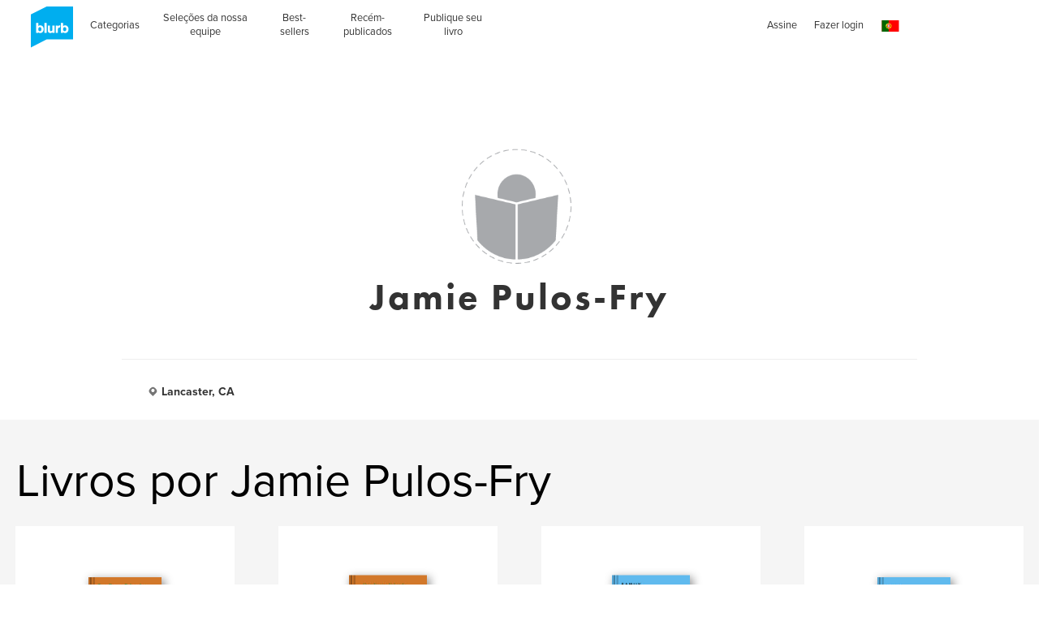

--- FILE ---
content_type: text/html; charset=utf-8
request_url: https://www.google.com/recaptcha/api2/anchor?ar=1&k=6LdYlHUUAAAAAGR0VR_KjlDMfvnnWb2XhZ4cAhOK&co=aHR0cHM6Ly9ici5ibHVyYi5jb206NDQz&hl=pt&v=PoyoqOPhxBO7pBk68S4YbpHZ&size=invisible&badge=inline&anchor-ms=20000&execute-ms=30000&cb=5jdi4m1ed6zu
body_size: 49515
content:
<!DOCTYPE HTML><html dir="ltr" lang="pt"><head><meta http-equiv="Content-Type" content="text/html; charset=UTF-8">
<meta http-equiv="X-UA-Compatible" content="IE=edge">
<title>reCAPTCHA</title>
<style type="text/css">
/* cyrillic-ext */
@font-face {
  font-family: 'Roboto';
  font-style: normal;
  font-weight: 400;
  font-stretch: 100%;
  src: url(//fonts.gstatic.com/s/roboto/v48/KFO7CnqEu92Fr1ME7kSn66aGLdTylUAMa3GUBHMdazTgWw.woff2) format('woff2');
  unicode-range: U+0460-052F, U+1C80-1C8A, U+20B4, U+2DE0-2DFF, U+A640-A69F, U+FE2E-FE2F;
}
/* cyrillic */
@font-face {
  font-family: 'Roboto';
  font-style: normal;
  font-weight: 400;
  font-stretch: 100%;
  src: url(//fonts.gstatic.com/s/roboto/v48/KFO7CnqEu92Fr1ME7kSn66aGLdTylUAMa3iUBHMdazTgWw.woff2) format('woff2');
  unicode-range: U+0301, U+0400-045F, U+0490-0491, U+04B0-04B1, U+2116;
}
/* greek-ext */
@font-face {
  font-family: 'Roboto';
  font-style: normal;
  font-weight: 400;
  font-stretch: 100%;
  src: url(//fonts.gstatic.com/s/roboto/v48/KFO7CnqEu92Fr1ME7kSn66aGLdTylUAMa3CUBHMdazTgWw.woff2) format('woff2');
  unicode-range: U+1F00-1FFF;
}
/* greek */
@font-face {
  font-family: 'Roboto';
  font-style: normal;
  font-weight: 400;
  font-stretch: 100%;
  src: url(//fonts.gstatic.com/s/roboto/v48/KFO7CnqEu92Fr1ME7kSn66aGLdTylUAMa3-UBHMdazTgWw.woff2) format('woff2');
  unicode-range: U+0370-0377, U+037A-037F, U+0384-038A, U+038C, U+038E-03A1, U+03A3-03FF;
}
/* math */
@font-face {
  font-family: 'Roboto';
  font-style: normal;
  font-weight: 400;
  font-stretch: 100%;
  src: url(//fonts.gstatic.com/s/roboto/v48/KFO7CnqEu92Fr1ME7kSn66aGLdTylUAMawCUBHMdazTgWw.woff2) format('woff2');
  unicode-range: U+0302-0303, U+0305, U+0307-0308, U+0310, U+0312, U+0315, U+031A, U+0326-0327, U+032C, U+032F-0330, U+0332-0333, U+0338, U+033A, U+0346, U+034D, U+0391-03A1, U+03A3-03A9, U+03B1-03C9, U+03D1, U+03D5-03D6, U+03F0-03F1, U+03F4-03F5, U+2016-2017, U+2034-2038, U+203C, U+2040, U+2043, U+2047, U+2050, U+2057, U+205F, U+2070-2071, U+2074-208E, U+2090-209C, U+20D0-20DC, U+20E1, U+20E5-20EF, U+2100-2112, U+2114-2115, U+2117-2121, U+2123-214F, U+2190, U+2192, U+2194-21AE, U+21B0-21E5, U+21F1-21F2, U+21F4-2211, U+2213-2214, U+2216-22FF, U+2308-230B, U+2310, U+2319, U+231C-2321, U+2336-237A, U+237C, U+2395, U+239B-23B7, U+23D0, U+23DC-23E1, U+2474-2475, U+25AF, U+25B3, U+25B7, U+25BD, U+25C1, U+25CA, U+25CC, U+25FB, U+266D-266F, U+27C0-27FF, U+2900-2AFF, U+2B0E-2B11, U+2B30-2B4C, U+2BFE, U+3030, U+FF5B, U+FF5D, U+1D400-1D7FF, U+1EE00-1EEFF;
}
/* symbols */
@font-face {
  font-family: 'Roboto';
  font-style: normal;
  font-weight: 400;
  font-stretch: 100%;
  src: url(//fonts.gstatic.com/s/roboto/v48/KFO7CnqEu92Fr1ME7kSn66aGLdTylUAMaxKUBHMdazTgWw.woff2) format('woff2');
  unicode-range: U+0001-000C, U+000E-001F, U+007F-009F, U+20DD-20E0, U+20E2-20E4, U+2150-218F, U+2190, U+2192, U+2194-2199, U+21AF, U+21E6-21F0, U+21F3, U+2218-2219, U+2299, U+22C4-22C6, U+2300-243F, U+2440-244A, U+2460-24FF, U+25A0-27BF, U+2800-28FF, U+2921-2922, U+2981, U+29BF, U+29EB, U+2B00-2BFF, U+4DC0-4DFF, U+FFF9-FFFB, U+10140-1018E, U+10190-1019C, U+101A0, U+101D0-101FD, U+102E0-102FB, U+10E60-10E7E, U+1D2C0-1D2D3, U+1D2E0-1D37F, U+1F000-1F0FF, U+1F100-1F1AD, U+1F1E6-1F1FF, U+1F30D-1F30F, U+1F315, U+1F31C, U+1F31E, U+1F320-1F32C, U+1F336, U+1F378, U+1F37D, U+1F382, U+1F393-1F39F, U+1F3A7-1F3A8, U+1F3AC-1F3AF, U+1F3C2, U+1F3C4-1F3C6, U+1F3CA-1F3CE, U+1F3D4-1F3E0, U+1F3ED, U+1F3F1-1F3F3, U+1F3F5-1F3F7, U+1F408, U+1F415, U+1F41F, U+1F426, U+1F43F, U+1F441-1F442, U+1F444, U+1F446-1F449, U+1F44C-1F44E, U+1F453, U+1F46A, U+1F47D, U+1F4A3, U+1F4B0, U+1F4B3, U+1F4B9, U+1F4BB, U+1F4BF, U+1F4C8-1F4CB, U+1F4D6, U+1F4DA, U+1F4DF, U+1F4E3-1F4E6, U+1F4EA-1F4ED, U+1F4F7, U+1F4F9-1F4FB, U+1F4FD-1F4FE, U+1F503, U+1F507-1F50B, U+1F50D, U+1F512-1F513, U+1F53E-1F54A, U+1F54F-1F5FA, U+1F610, U+1F650-1F67F, U+1F687, U+1F68D, U+1F691, U+1F694, U+1F698, U+1F6AD, U+1F6B2, U+1F6B9-1F6BA, U+1F6BC, U+1F6C6-1F6CF, U+1F6D3-1F6D7, U+1F6E0-1F6EA, U+1F6F0-1F6F3, U+1F6F7-1F6FC, U+1F700-1F7FF, U+1F800-1F80B, U+1F810-1F847, U+1F850-1F859, U+1F860-1F887, U+1F890-1F8AD, U+1F8B0-1F8BB, U+1F8C0-1F8C1, U+1F900-1F90B, U+1F93B, U+1F946, U+1F984, U+1F996, U+1F9E9, U+1FA00-1FA6F, U+1FA70-1FA7C, U+1FA80-1FA89, U+1FA8F-1FAC6, U+1FACE-1FADC, U+1FADF-1FAE9, U+1FAF0-1FAF8, U+1FB00-1FBFF;
}
/* vietnamese */
@font-face {
  font-family: 'Roboto';
  font-style: normal;
  font-weight: 400;
  font-stretch: 100%;
  src: url(//fonts.gstatic.com/s/roboto/v48/KFO7CnqEu92Fr1ME7kSn66aGLdTylUAMa3OUBHMdazTgWw.woff2) format('woff2');
  unicode-range: U+0102-0103, U+0110-0111, U+0128-0129, U+0168-0169, U+01A0-01A1, U+01AF-01B0, U+0300-0301, U+0303-0304, U+0308-0309, U+0323, U+0329, U+1EA0-1EF9, U+20AB;
}
/* latin-ext */
@font-face {
  font-family: 'Roboto';
  font-style: normal;
  font-weight: 400;
  font-stretch: 100%;
  src: url(//fonts.gstatic.com/s/roboto/v48/KFO7CnqEu92Fr1ME7kSn66aGLdTylUAMa3KUBHMdazTgWw.woff2) format('woff2');
  unicode-range: U+0100-02BA, U+02BD-02C5, U+02C7-02CC, U+02CE-02D7, U+02DD-02FF, U+0304, U+0308, U+0329, U+1D00-1DBF, U+1E00-1E9F, U+1EF2-1EFF, U+2020, U+20A0-20AB, U+20AD-20C0, U+2113, U+2C60-2C7F, U+A720-A7FF;
}
/* latin */
@font-face {
  font-family: 'Roboto';
  font-style: normal;
  font-weight: 400;
  font-stretch: 100%;
  src: url(//fonts.gstatic.com/s/roboto/v48/KFO7CnqEu92Fr1ME7kSn66aGLdTylUAMa3yUBHMdazQ.woff2) format('woff2');
  unicode-range: U+0000-00FF, U+0131, U+0152-0153, U+02BB-02BC, U+02C6, U+02DA, U+02DC, U+0304, U+0308, U+0329, U+2000-206F, U+20AC, U+2122, U+2191, U+2193, U+2212, U+2215, U+FEFF, U+FFFD;
}
/* cyrillic-ext */
@font-face {
  font-family: 'Roboto';
  font-style: normal;
  font-weight: 500;
  font-stretch: 100%;
  src: url(//fonts.gstatic.com/s/roboto/v48/KFO7CnqEu92Fr1ME7kSn66aGLdTylUAMa3GUBHMdazTgWw.woff2) format('woff2');
  unicode-range: U+0460-052F, U+1C80-1C8A, U+20B4, U+2DE0-2DFF, U+A640-A69F, U+FE2E-FE2F;
}
/* cyrillic */
@font-face {
  font-family: 'Roboto';
  font-style: normal;
  font-weight: 500;
  font-stretch: 100%;
  src: url(//fonts.gstatic.com/s/roboto/v48/KFO7CnqEu92Fr1ME7kSn66aGLdTylUAMa3iUBHMdazTgWw.woff2) format('woff2');
  unicode-range: U+0301, U+0400-045F, U+0490-0491, U+04B0-04B1, U+2116;
}
/* greek-ext */
@font-face {
  font-family: 'Roboto';
  font-style: normal;
  font-weight: 500;
  font-stretch: 100%;
  src: url(//fonts.gstatic.com/s/roboto/v48/KFO7CnqEu92Fr1ME7kSn66aGLdTylUAMa3CUBHMdazTgWw.woff2) format('woff2');
  unicode-range: U+1F00-1FFF;
}
/* greek */
@font-face {
  font-family: 'Roboto';
  font-style: normal;
  font-weight: 500;
  font-stretch: 100%;
  src: url(//fonts.gstatic.com/s/roboto/v48/KFO7CnqEu92Fr1ME7kSn66aGLdTylUAMa3-UBHMdazTgWw.woff2) format('woff2');
  unicode-range: U+0370-0377, U+037A-037F, U+0384-038A, U+038C, U+038E-03A1, U+03A3-03FF;
}
/* math */
@font-face {
  font-family: 'Roboto';
  font-style: normal;
  font-weight: 500;
  font-stretch: 100%;
  src: url(//fonts.gstatic.com/s/roboto/v48/KFO7CnqEu92Fr1ME7kSn66aGLdTylUAMawCUBHMdazTgWw.woff2) format('woff2');
  unicode-range: U+0302-0303, U+0305, U+0307-0308, U+0310, U+0312, U+0315, U+031A, U+0326-0327, U+032C, U+032F-0330, U+0332-0333, U+0338, U+033A, U+0346, U+034D, U+0391-03A1, U+03A3-03A9, U+03B1-03C9, U+03D1, U+03D5-03D6, U+03F0-03F1, U+03F4-03F5, U+2016-2017, U+2034-2038, U+203C, U+2040, U+2043, U+2047, U+2050, U+2057, U+205F, U+2070-2071, U+2074-208E, U+2090-209C, U+20D0-20DC, U+20E1, U+20E5-20EF, U+2100-2112, U+2114-2115, U+2117-2121, U+2123-214F, U+2190, U+2192, U+2194-21AE, U+21B0-21E5, U+21F1-21F2, U+21F4-2211, U+2213-2214, U+2216-22FF, U+2308-230B, U+2310, U+2319, U+231C-2321, U+2336-237A, U+237C, U+2395, U+239B-23B7, U+23D0, U+23DC-23E1, U+2474-2475, U+25AF, U+25B3, U+25B7, U+25BD, U+25C1, U+25CA, U+25CC, U+25FB, U+266D-266F, U+27C0-27FF, U+2900-2AFF, U+2B0E-2B11, U+2B30-2B4C, U+2BFE, U+3030, U+FF5B, U+FF5D, U+1D400-1D7FF, U+1EE00-1EEFF;
}
/* symbols */
@font-face {
  font-family: 'Roboto';
  font-style: normal;
  font-weight: 500;
  font-stretch: 100%;
  src: url(//fonts.gstatic.com/s/roboto/v48/KFO7CnqEu92Fr1ME7kSn66aGLdTylUAMaxKUBHMdazTgWw.woff2) format('woff2');
  unicode-range: U+0001-000C, U+000E-001F, U+007F-009F, U+20DD-20E0, U+20E2-20E4, U+2150-218F, U+2190, U+2192, U+2194-2199, U+21AF, U+21E6-21F0, U+21F3, U+2218-2219, U+2299, U+22C4-22C6, U+2300-243F, U+2440-244A, U+2460-24FF, U+25A0-27BF, U+2800-28FF, U+2921-2922, U+2981, U+29BF, U+29EB, U+2B00-2BFF, U+4DC0-4DFF, U+FFF9-FFFB, U+10140-1018E, U+10190-1019C, U+101A0, U+101D0-101FD, U+102E0-102FB, U+10E60-10E7E, U+1D2C0-1D2D3, U+1D2E0-1D37F, U+1F000-1F0FF, U+1F100-1F1AD, U+1F1E6-1F1FF, U+1F30D-1F30F, U+1F315, U+1F31C, U+1F31E, U+1F320-1F32C, U+1F336, U+1F378, U+1F37D, U+1F382, U+1F393-1F39F, U+1F3A7-1F3A8, U+1F3AC-1F3AF, U+1F3C2, U+1F3C4-1F3C6, U+1F3CA-1F3CE, U+1F3D4-1F3E0, U+1F3ED, U+1F3F1-1F3F3, U+1F3F5-1F3F7, U+1F408, U+1F415, U+1F41F, U+1F426, U+1F43F, U+1F441-1F442, U+1F444, U+1F446-1F449, U+1F44C-1F44E, U+1F453, U+1F46A, U+1F47D, U+1F4A3, U+1F4B0, U+1F4B3, U+1F4B9, U+1F4BB, U+1F4BF, U+1F4C8-1F4CB, U+1F4D6, U+1F4DA, U+1F4DF, U+1F4E3-1F4E6, U+1F4EA-1F4ED, U+1F4F7, U+1F4F9-1F4FB, U+1F4FD-1F4FE, U+1F503, U+1F507-1F50B, U+1F50D, U+1F512-1F513, U+1F53E-1F54A, U+1F54F-1F5FA, U+1F610, U+1F650-1F67F, U+1F687, U+1F68D, U+1F691, U+1F694, U+1F698, U+1F6AD, U+1F6B2, U+1F6B9-1F6BA, U+1F6BC, U+1F6C6-1F6CF, U+1F6D3-1F6D7, U+1F6E0-1F6EA, U+1F6F0-1F6F3, U+1F6F7-1F6FC, U+1F700-1F7FF, U+1F800-1F80B, U+1F810-1F847, U+1F850-1F859, U+1F860-1F887, U+1F890-1F8AD, U+1F8B0-1F8BB, U+1F8C0-1F8C1, U+1F900-1F90B, U+1F93B, U+1F946, U+1F984, U+1F996, U+1F9E9, U+1FA00-1FA6F, U+1FA70-1FA7C, U+1FA80-1FA89, U+1FA8F-1FAC6, U+1FACE-1FADC, U+1FADF-1FAE9, U+1FAF0-1FAF8, U+1FB00-1FBFF;
}
/* vietnamese */
@font-face {
  font-family: 'Roboto';
  font-style: normal;
  font-weight: 500;
  font-stretch: 100%;
  src: url(//fonts.gstatic.com/s/roboto/v48/KFO7CnqEu92Fr1ME7kSn66aGLdTylUAMa3OUBHMdazTgWw.woff2) format('woff2');
  unicode-range: U+0102-0103, U+0110-0111, U+0128-0129, U+0168-0169, U+01A0-01A1, U+01AF-01B0, U+0300-0301, U+0303-0304, U+0308-0309, U+0323, U+0329, U+1EA0-1EF9, U+20AB;
}
/* latin-ext */
@font-face {
  font-family: 'Roboto';
  font-style: normal;
  font-weight: 500;
  font-stretch: 100%;
  src: url(//fonts.gstatic.com/s/roboto/v48/KFO7CnqEu92Fr1ME7kSn66aGLdTylUAMa3KUBHMdazTgWw.woff2) format('woff2');
  unicode-range: U+0100-02BA, U+02BD-02C5, U+02C7-02CC, U+02CE-02D7, U+02DD-02FF, U+0304, U+0308, U+0329, U+1D00-1DBF, U+1E00-1E9F, U+1EF2-1EFF, U+2020, U+20A0-20AB, U+20AD-20C0, U+2113, U+2C60-2C7F, U+A720-A7FF;
}
/* latin */
@font-face {
  font-family: 'Roboto';
  font-style: normal;
  font-weight: 500;
  font-stretch: 100%;
  src: url(//fonts.gstatic.com/s/roboto/v48/KFO7CnqEu92Fr1ME7kSn66aGLdTylUAMa3yUBHMdazQ.woff2) format('woff2');
  unicode-range: U+0000-00FF, U+0131, U+0152-0153, U+02BB-02BC, U+02C6, U+02DA, U+02DC, U+0304, U+0308, U+0329, U+2000-206F, U+20AC, U+2122, U+2191, U+2193, U+2212, U+2215, U+FEFF, U+FFFD;
}
/* cyrillic-ext */
@font-face {
  font-family: 'Roboto';
  font-style: normal;
  font-weight: 900;
  font-stretch: 100%;
  src: url(//fonts.gstatic.com/s/roboto/v48/KFO7CnqEu92Fr1ME7kSn66aGLdTylUAMa3GUBHMdazTgWw.woff2) format('woff2');
  unicode-range: U+0460-052F, U+1C80-1C8A, U+20B4, U+2DE0-2DFF, U+A640-A69F, U+FE2E-FE2F;
}
/* cyrillic */
@font-face {
  font-family: 'Roboto';
  font-style: normal;
  font-weight: 900;
  font-stretch: 100%;
  src: url(//fonts.gstatic.com/s/roboto/v48/KFO7CnqEu92Fr1ME7kSn66aGLdTylUAMa3iUBHMdazTgWw.woff2) format('woff2');
  unicode-range: U+0301, U+0400-045F, U+0490-0491, U+04B0-04B1, U+2116;
}
/* greek-ext */
@font-face {
  font-family: 'Roboto';
  font-style: normal;
  font-weight: 900;
  font-stretch: 100%;
  src: url(//fonts.gstatic.com/s/roboto/v48/KFO7CnqEu92Fr1ME7kSn66aGLdTylUAMa3CUBHMdazTgWw.woff2) format('woff2');
  unicode-range: U+1F00-1FFF;
}
/* greek */
@font-face {
  font-family: 'Roboto';
  font-style: normal;
  font-weight: 900;
  font-stretch: 100%;
  src: url(//fonts.gstatic.com/s/roboto/v48/KFO7CnqEu92Fr1ME7kSn66aGLdTylUAMa3-UBHMdazTgWw.woff2) format('woff2');
  unicode-range: U+0370-0377, U+037A-037F, U+0384-038A, U+038C, U+038E-03A1, U+03A3-03FF;
}
/* math */
@font-face {
  font-family: 'Roboto';
  font-style: normal;
  font-weight: 900;
  font-stretch: 100%;
  src: url(//fonts.gstatic.com/s/roboto/v48/KFO7CnqEu92Fr1ME7kSn66aGLdTylUAMawCUBHMdazTgWw.woff2) format('woff2');
  unicode-range: U+0302-0303, U+0305, U+0307-0308, U+0310, U+0312, U+0315, U+031A, U+0326-0327, U+032C, U+032F-0330, U+0332-0333, U+0338, U+033A, U+0346, U+034D, U+0391-03A1, U+03A3-03A9, U+03B1-03C9, U+03D1, U+03D5-03D6, U+03F0-03F1, U+03F4-03F5, U+2016-2017, U+2034-2038, U+203C, U+2040, U+2043, U+2047, U+2050, U+2057, U+205F, U+2070-2071, U+2074-208E, U+2090-209C, U+20D0-20DC, U+20E1, U+20E5-20EF, U+2100-2112, U+2114-2115, U+2117-2121, U+2123-214F, U+2190, U+2192, U+2194-21AE, U+21B0-21E5, U+21F1-21F2, U+21F4-2211, U+2213-2214, U+2216-22FF, U+2308-230B, U+2310, U+2319, U+231C-2321, U+2336-237A, U+237C, U+2395, U+239B-23B7, U+23D0, U+23DC-23E1, U+2474-2475, U+25AF, U+25B3, U+25B7, U+25BD, U+25C1, U+25CA, U+25CC, U+25FB, U+266D-266F, U+27C0-27FF, U+2900-2AFF, U+2B0E-2B11, U+2B30-2B4C, U+2BFE, U+3030, U+FF5B, U+FF5D, U+1D400-1D7FF, U+1EE00-1EEFF;
}
/* symbols */
@font-face {
  font-family: 'Roboto';
  font-style: normal;
  font-weight: 900;
  font-stretch: 100%;
  src: url(//fonts.gstatic.com/s/roboto/v48/KFO7CnqEu92Fr1ME7kSn66aGLdTylUAMaxKUBHMdazTgWw.woff2) format('woff2');
  unicode-range: U+0001-000C, U+000E-001F, U+007F-009F, U+20DD-20E0, U+20E2-20E4, U+2150-218F, U+2190, U+2192, U+2194-2199, U+21AF, U+21E6-21F0, U+21F3, U+2218-2219, U+2299, U+22C4-22C6, U+2300-243F, U+2440-244A, U+2460-24FF, U+25A0-27BF, U+2800-28FF, U+2921-2922, U+2981, U+29BF, U+29EB, U+2B00-2BFF, U+4DC0-4DFF, U+FFF9-FFFB, U+10140-1018E, U+10190-1019C, U+101A0, U+101D0-101FD, U+102E0-102FB, U+10E60-10E7E, U+1D2C0-1D2D3, U+1D2E0-1D37F, U+1F000-1F0FF, U+1F100-1F1AD, U+1F1E6-1F1FF, U+1F30D-1F30F, U+1F315, U+1F31C, U+1F31E, U+1F320-1F32C, U+1F336, U+1F378, U+1F37D, U+1F382, U+1F393-1F39F, U+1F3A7-1F3A8, U+1F3AC-1F3AF, U+1F3C2, U+1F3C4-1F3C6, U+1F3CA-1F3CE, U+1F3D4-1F3E0, U+1F3ED, U+1F3F1-1F3F3, U+1F3F5-1F3F7, U+1F408, U+1F415, U+1F41F, U+1F426, U+1F43F, U+1F441-1F442, U+1F444, U+1F446-1F449, U+1F44C-1F44E, U+1F453, U+1F46A, U+1F47D, U+1F4A3, U+1F4B0, U+1F4B3, U+1F4B9, U+1F4BB, U+1F4BF, U+1F4C8-1F4CB, U+1F4D6, U+1F4DA, U+1F4DF, U+1F4E3-1F4E6, U+1F4EA-1F4ED, U+1F4F7, U+1F4F9-1F4FB, U+1F4FD-1F4FE, U+1F503, U+1F507-1F50B, U+1F50D, U+1F512-1F513, U+1F53E-1F54A, U+1F54F-1F5FA, U+1F610, U+1F650-1F67F, U+1F687, U+1F68D, U+1F691, U+1F694, U+1F698, U+1F6AD, U+1F6B2, U+1F6B9-1F6BA, U+1F6BC, U+1F6C6-1F6CF, U+1F6D3-1F6D7, U+1F6E0-1F6EA, U+1F6F0-1F6F3, U+1F6F7-1F6FC, U+1F700-1F7FF, U+1F800-1F80B, U+1F810-1F847, U+1F850-1F859, U+1F860-1F887, U+1F890-1F8AD, U+1F8B0-1F8BB, U+1F8C0-1F8C1, U+1F900-1F90B, U+1F93B, U+1F946, U+1F984, U+1F996, U+1F9E9, U+1FA00-1FA6F, U+1FA70-1FA7C, U+1FA80-1FA89, U+1FA8F-1FAC6, U+1FACE-1FADC, U+1FADF-1FAE9, U+1FAF0-1FAF8, U+1FB00-1FBFF;
}
/* vietnamese */
@font-face {
  font-family: 'Roboto';
  font-style: normal;
  font-weight: 900;
  font-stretch: 100%;
  src: url(//fonts.gstatic.com/s/roboto/v48/KFO7CnqEu92Fr1ME7kSn66aGLdTylUAMa3OUBHMdazTgWw.woff2) format('woff2');
  unicode-range: U+0102-0103, U+0110-0111, U+0128-0129, U+0168-0169, U+01A0-01A1, U+01AF-01B0, U+0300-0301, U+0303-0304, U+0308-0309, U+0323, U+0329, U+1EA0-1EF9, U+20AB;
}
/* latin-ext */
@font-face {
  font-family: 'Roboto';
  font-style: normal;
  font-weight: 900;
  font-stretch: 100%;
  src: url(//fonts.gstatic.com/s/roboto/v48/KFO7CnqEu92Fr1ME7kSn66aGLdTylUAMa3KUBHMdazTgWw.woff2) format('woff2');
  unicode-range: U+0100-02BA, U+02BD-02C5, U+02C7-02CC, U+02CE-02D7, U+02DD-02FF, U+0304, U+0308, U+0329, U+1D00-1DBF, U+1E00-1E9F, U+1EF2-1EFF, U+2020, U+20A0-20AB, U+20AD-20C0, U+2113, U+2C60-2C7F, U+A720-A7FF;
}
/* latin */
@font-face {
  font-family: 'Roboto';
  font-style: normal;
  font-weight: 900;
  font-stretch: 100%;
  src: url(//fonts.gstatic.com/s/roboto/v48/KFO7CnqEu92Fr1ME7kSn66aGLdTylUAMa3yUBHMdazQ.woff2) format('woff2');
  unicode-range: U+0000-00FF, U+0131, U+0152-0153, U+02BB-02BC, U+02C6, U+02DA, U+02DC, U+0304, U+0308, U+0329, U+2000-206F, U+20AC, U+2122, U+2191, U+2193, U+2212, U+2215, U+FEFF, U+FFFD;
}

</style>
<link rel="stylesheet" type="text/css" href="https://www.gstatic.com/recaptcha/releases/PoyoqOPhxBO7pBk68S4YbpHZ/styles__ltr.css">
<script nonce="nhGgkX9E3PLi54tTZTvabA" type="text/javascript">window['__recaptcha_api'] = 'https://www.google.com/recaptcha/api2/';</script>
<script type="text/javascript" src="https://www.gstatic.com/recaptcha/releases/PoyoqOPhxBO7pBk68S4YbpHZ/recaptcha__pt.js" nonce="nhGgkX9E3PLi54tTZTvabA">
      
    </script></head>
<body><div id="rc-anchor-alert" class="rc-anchor-alert"></div>
<input type="hidden" id="recaptcha-token" value="[base64]">
<script type="text/javascript" nonce="nhGgkX9E3PLi54tTZTvabA">
      recaptcha.anchor.Main.init("[\x22ainput\x22,[\x22bgdata\x22,\x22\x22,\[base64]/[base64]/[base64]/bmV3IHJbeF0oY1swXSk6RT09Mj9uZXcgclt4XShjWzBdLGNbMV0pOkU9PTM/bmV3IHJbeF0oY1swXSxjWzFdLGNbMl0pOkU9PTQ/[base64]/[base64]/[base64]/[base64]/[base64]/[base64]/[base64]/[base64]\x22,\[base64]\\u003d\\u003d\x22,\x22wrfCqsO2w6vCg8KQw6PCjMKvaVjDucOzwofDnMO7NU0zw5ZyNhZTH8OBLMOOY8K/[base64]/DqMKqwpXCkcOlIxLCvMKDw7vDpGYFwrfCsWHDn8Oke8KHwrLCqcKQZz/DkVPCucKyP8KMwrzCqFhow6LCs8OJw6NrD8KpD1/CusKFf0N7w6bChAZIfsOKwoFWW8KOw6ZYwrQXw5YSwo4NasKvw6rCgsKPwrrDpsKfME3DpUzDjUHCkgVRwqDChyk6acKGw5t6bcKfNz8pMS5SBMOawqLDmsK2w4bCtcKwWsOWBX0xAMKWeHsswpXDnsOcw6TCgMOnw7w3w4pfJsO/wq3DjgnDhGcQw7Frw71RwqvCiVUeAXBrwp5Vw6PCgcKEZWocaMO2w7MqBGBRwq9hw5U2CUk2wqTCnk/Dp2sqV8KGVQfCqsO1PGpiPmDDg8OKwqvCqDAUXsOGw6rCtzFtC0nDqzPDoW8rwqJDMsKRw5vCr8KLCRAiw5LCoxXCjgN0wp4bw4LCumwqfhcWwpbCgMK4IMKCEjfCgFTDjsKowpbDpn5Lc8KUdXzDvwTCqcO9wpxKWD/[base64]/CqcK6eArDvcOIwqbCvS0xZMO+ZcOKw4Qzd8Ozw5vCtB05w6rChsOOBhfDrRzCnMKNw5XDngvDslUsXcKEKC7Dq1TCqsOaw6MufcKIXjEmScKvw5fChyLDncKMGMOUw5rDo8Kfwostdi/CoE/Drz4Rw5Nxwq7DgMKfw5nCpcK+w5rDjBh+e8K0Z0QWflrDqUscwoXDtWXCrlLCi8Oxwqpyw4kgCMKGdMOPUsK8w7lEQg7DnsKPw5tLSMOPWQDCusKVwo7DoMOmaSrCpjQwbsK7w6nCll3Cv3zCjCvCssKNDsOgw4t2HsOOaAAWCsOXw7vDk8KswoZmZkXDhMOiw4/Cl37DgSbDnkc0G8OEVcOWwoHCksOWwpDDhz3DqMKTfMKOEEvDm8Klw5J8aVnDsyHDgMKSZiFYw6t7w4x/[base64]/w4bDncOcw5E4P1zDlVIRwo7DgS/CsgNjwqzDtMOZMBjCnBDDs8OeEjDDmF/CjcKyO8OJesOtw7bCosK9w4gHw7fCkMKOeTTCimPCiG/CghBsw73DpBMTaHZUDMOHQsOqw4LDoMKfQcOIwrM/d8Oyw6DDu8KZw6nDucK/woPCjAbCgwnDqH9gPVnDmDXClCvCscO4IcKLI006C0jCm8OTE3TDqcO6w53Dv8O2HzAbwoTDlhLDj8Kxw617w7gbDsOVGMK/bMK4EQ3Dkl/CksOYNEpHw6Qqwq58wp/CuXdmMBBsQ8O1w7dgay7CgMK+WcK2AcKKw49Aw6nDkjLCh0bCuDrDpMKIZ8KkIHRpOmxGP8KxOMO8W8OXJG84wovCuSzDr8OaUsOWwpzCo8OBw6lRUsKGw57Cn33ClsOUwoDCjAp2wo5Bw7bCp8K5w7/Cm2TDsRchw6jCusKcw4BfwqjDiz5Nw6PCv0kaHcOVFMKyw7ppw7Zuw7DCtcO1EBtywq9Ow6/CjU7DgW3Dh2TDsUQGw61SYsK4X0nDvzY3U0cgRsKiwo3Cnj1Lw4/[base64]/ClsOSwr3Cq8K3KMOcazfDuMODwpnCulJowoQuDMKHw4FXeMORaknDknLClzUhL8KkcVrDhsO0wqzCqyXDl3nCrsK3GUd/wrjCpiPCvWbCoh1MDMKJG8ORK1/CpMKOw7fDq8K6I1bCn3NrOMOKFsOuwpFyw6vCvcOXPMKlwrXCgC3CuhjDjmwBVsKvVS0wwo/ClRlQRMO2wqXCuCHDmAopwodTwogWD2PCiEDDgkPDvTHDuXfDox/Dt8OUwqITw4Bew7nCkEkfwq0dwpnCsH/Cg8Kzw4vDncOiO8Oew7g/[base64]/wrjCv8OOcMOpbMKEw7jDuMOewoEew5sSwpnDkiM6w5bCoRnDtsOrwpJvw5DCjMO2bSzCh8OVPVDDty7ClcOVJg/[base64]/CiDwgVyDCkMOGPMKbwpfDjjrCo2QVd8KDw5p/w6pICXcKw4LDtsONasOkTsOrwqJ0wrbDvz/DksKLDg3DkQ/ChMO/[base64]/[base64]/[base64]/w4hISGbCgcK/w5/Dv8O6WcOGCMOHwqoQw446XT3Dk8KNwpPChHM2WS7DrcO9F8KNwqdwwqnCjxN0MMOFYcOqQHvDnX9ZLjzDvF/[base64]/[base64]/[base64]/[base64]/wpzDpcKoNQvCl23DicKrdnYLVB46Bx/CmcOQOMOHwoZPEMK/[base64]/[base64]/DkhIMw7cFPUHDoSHCukcGPMO+wqDCgTLDrMOOR3Jlw6V4ZWZKw7zDtcOrw6MiwoQIw7JewqzDmUgSUH7Dl1I9TcKrGcKxwpHDojrDjRbCpHl8asO3wrMrOTzClsKGwoPChzLCkcOPw4jDjhh4ASjDuDnDnMKswqYqw4/[base64]/[base64]/CvcKHwphtEBcWwo/DugDCmsKJQEZKwoPCh8KQwqMRKFxPw4nDr2PCqMKXwr0hfMK1asOEwpzDvmvDvMOtwqxywrE1JcOew4c6TcK6w4fCk8K7wpTDpR/Du8OBwrRCwqIXwrJ/UcKew4hswpTCvCRUOkjDhcOYw7oCbTgRw4HDpi/CmsKhwoY5w4PDqSvDtipObUnDtXnDvUopF1zDsBXCjMKVw5nCqcOWw6g0QcK5e8OHw6vCji3Cr3vDmTHDjCDCuXHCi8OJwqB7wpRKwrdrbGPDkcOawr/Dv8O5w7zDpSXCnsKbw6EVKHYFwpgiw6cWSQLDkMOXw7k1wrZUGT7DkMKIesKXQ1oDwo5bLEzCmMKLwoLDocOaGC/Csh/Cu8OUR8KvGcKDw7TCisK4BUhswr7CvcKbEsOAPTXDuljCksOfw7s/[base64]/CiVTDjMKyKhjCisOhFMKqIsKkw5LCmlkvLMK/[base64]/cHrCpTx8L8KGb1rCilnDrE7Ci8KXeMOKw7PCvMORDMOHRBnCuMKMwqtqw6YnZsO+w5rDoTvCq8KhaQxSw5ImwrLCjkDDnSbCvxECwrNRCTzCjsOmw77DhMKmUsOUwpbDoznDsBJIeAjCjiMrZm5hw4LCmcOWG8Onw4Yaw7LDn1zCssKFQV/CucO5w5TCrEkpw5hFwpzCvHXCk8OIwq0Bw70RCQLDrSrClMKDw44Dw5LCgcODwoLCrcKcBioTwrTDpjBECmfDuMKzOcK8FsO1wr5yAsOiecKxwqUrag1ZOilGwqzDlHHCtVYKLsO/SG3ClsKQNBHDs8KhK8Oow5wnI0HChwxfRifDnkBiwog0wrvDgGtIw6gfP8K8VEpvQsOvw6lSw690EEx9XcONwowsZMKgVMK3V8OOZy3ClMOrw45qw5LDncKCw7TDl8O4FwXDo8KddcObDMKaXmXCnnzCr8O5w7/CsMKow6c5wr3Cp8Otw7fCtsOwAFVpDMKWw5tEw5PCmSVRUFzDmWohccOmw4LDlsOYw682QMOAN8OcasKBwrfCnFt+P8OWwpbDuWPDgcKQSAQYw77DpwgkQMO0UhzCosKdw5Y1wpdDw4HDhwYRw5jDscOyw4rDkWl2worDlMO0Ll1owrvClcKvVsKmwq5WWE9/w712wr/DiFYbwonCgSZmdCPCqRDChibCnMK6B8O1w4coXA7CsDfDjSnCvQbCtns/wrFIwq5Nw5DCqDvDiBvCt8O5JVrCtm/[base64]/MiUqEW/Dgy9jwp4nwqN3w7/Cs8O3w7PDpnrCucKdSyTDoCfDiMKzwpdmwpBPTg3ChcK3OAVjaWAkERbDqWtGw4rDjcOyF8OUWcK6ajoNw789w4vDicOWwrBgPMOkwrh/fcOsw78awpQOBRcXw7fClMOKwp3CucKlOsObwocIwq/DisOVwrBtwqBAwqzCr3ITdFzDpMKUXsOhw6sdSsOfdsKffXfDrsO0NmkCwpTCl8KJe8KcTUfDo0HDsMKPU8OhQcO7SMOmwrgww5/Dt0t+w5Ixe8O6w7zDocKvfiY2wpPDmcOPWsONa2I+w4RqZMOGwr9KLMKVNsOYwpIZw4vCul8gMsKVZMKlNU3DkcOSVcONw6/CohRMCXFbXUUQBAEQw6TDlnZvTMOhw7PDucOww4rDlMO6bcOIwqvDj8OCwoPDgwxEKsOKeQ3Do8Opw7o2w6TDgsOANsKoXTvDrFLCk2Jewr7CucKNw7QWPnN6YcOzKl/DqsOZwoTDvWtJJ8OJVCrDuX1cw6fDg8KxRyXDj3V2w7fClDvCuitqIlDCgwAsADEsH8KPw7fDsDXDkMKMeFUEw6BJwrXCvVciD8KAEC7DkQc5w6fCl3kHYcOiw7/ChXFnLT7CvcKxCxIRZVrCtnRsw7plw6gEIUJkw7N6KcOabMO8CnUGHX5kw4/DssKtRmjDoCBUcTnCk3piT8O/FMKVw4tNT0s1w4Zcw6bCpRrChsKywqp2TEXDn8KOfCjCmUcIwoRsVhBlFAJxwqnDgsKfw5vCvsKXw6jDp2rCn3pgQMOmw5lFTcKMLGvDpmJVwq3CiMKKw5XDkMOdwq/[base64]/CkMOSw63DrWtRwpkNLFwqMTR6w7tvCDQzwqxWw7VKVB1ZwrPDg8Kjw7bDm8ODwq5oGsOAwpvChcK/[base64]/[base64]/[base64]/DsRDChBIADybDoUjCrncdw5B4w450YGbCnMOSw47CkcKYw6clw6/Cv8OywrpAwpEsYMOnNcOeTcKgLsOSw6nCv8Ouw7fDq8KQZmI2NgNSwpfDgMKOVn/CpU9VCcOVHcOXw5bCtsKCNsKOQ8KRwqLCrsOcwo3Ds8OvPQJ/wrlUwro3JcOOH8KmW8Ogw75qDMKgH0vCqnHDtMKCwrVXSnzDuGPDoMOcf8KZTMK+K8K7w7xFD8OwZzxlGC/[base64]/fMKBw5jDqR46wojCssOdwokDP8OvwptrcsObOyHDucOHIgDCnUnClC3DmTnDi8OZwpcowr/[base64]/[base64]/WsOfHUZGwoVMwooEwr/[base64]/Cj8OvwrTClzUuWsO7w60Xw5Vew7/DhcKgw69GGMONJHYKwod4wprCh8KGJ3MOYgNAw55/wpwtwr7CqVDCm8Kew5YnDcK0wqnCvxLCoQnCrcOXSDDDhEJuPyzCgcK5YTJ8OiPCu8KAdAt/[base64]/DpcOlwqEaBWjDisKJVF3DiEpQwo1AwojDnMK/fcKTwrVswrjCiRl9EcO3wpvDlUfDiUHCvMKww75lwoxEBXtDwqXDpMKaw7zCtx1rw6fDqsK0wrIAdEByw7TDg0DCvwVHw4/DkSTDoTRYw5bDrQjCiWwFw6XDvBTDo8Oyd8KvfMKTwoHDlzPCmsO5J8OSXFBOwrfDsmDCoMKhwrTDmMKFWsOowovCpVliDsKBw6XDscKcT8O9w6HCtcO+RcKOwrBJw4V4a2s1dsO5I8KbwrhdwoA8wq1ATmRAJ27DrgTDuMKnwqgzw68Rwq7DnGBTDF/CkhgNFcOTU3duRsKOGcKuwr/Cs8OHw5DDt3MoZsO9wo7Dk8OtR1jCrxVRwrDDqcOcRMKDH2Bkw4XDmjphQjImwqsKw58jbcOADcKnRSPDnsK/[base64]/[base64]/YDMPXSDDocOMw79ewpbDocOlIFlpXcKDZSrDjHPDq8K1Qx1gLGHDnMKPORkuZw0Ow7wVw6LDlzXCkMOLB8OmblDDkcOBKQfCkcKcRTBow5LDu37DrcOGw4LDoMKBwowpw5rDgsOVdSPDlVfDjEAawo8owrjCsC4Kw6/CoT7DkDFgw5bDiggAK8OOw4zCsnnDhywTw6URw4rCtcOJw5B9HCYuAMK2A8O5dsO/wrtUw4nCjsKzw5M4NhtZM8KOHgUNKSM5wqDDkmvCvyFqMDtjw5bDnD4Cw5nDjERqw6/CgwXDt8KwfMKbX1pIwqTCgMKMw6PDhsOJw63CvcO1wpbChMOcwoHDlFHClWYswpAxwqTDpB7DscK5WXIqdyEqw7oHCnd6wq44LsOxZlJXTQnCtcKRw7/Dm8Kvwqt0w7B7woh5WXjDmCXCq8KbXGFnwpRyAsOeWsK9w7ExKsKCw5c3w7NnXEEiw6l+w7RnU8KFClnClm7ChzsZwr/DgsKlwo7Dn8K+w6nDn1rCkHzCg8OaPMKqw4XChcORK8K/[base64]/XgfCv8K2wqcxDEB/[base64]/Di8Onw7LCicKuMyDDn1DDrMO7PMOEw7xvNVp5dCHCoRlawpfCjSwgS8OswovDmcOfXjhCwrMmwoPCpQHDrnQbwr8yR8OKBAxxw6jDtmPCkgFsIHzCkz5Ef8KOHsO/[base64]/CmHLDsS4IwqEMw7rCkMKlZUPDpsOYMU3DhsOWRcK8eSDCnhxVw7xKwr7Cuh8JDMOwHi8xwpchYMKbwrXDphjCnmTDkGTCnMO0wrvDpsKzecOVW28Dwo9MWUBPV8OmRnfCmcKABMKHwpURXQnDlTopb2/DhsOIw4IgUsKfZSVTw4kEwpwPwqRow5vDjG/CgcKODysSUcOGdMOWccK2dWhsw7/CgmIkwowmTirDjMOswqsjSxduw5g7w53CusKpI8KSJgQcRlfCh8KxSsO9acOjcE4FAUbDlsK6UsKzw4XDkDPDknpRZn/DvxkWb1xvw5PDnxvDlB7DoXnCvsO6w5HDvMOtHMOiAcO/wpMua2lbcMK2w5XCpsKqYsOWAXdSCsO/w7Rvw7LDgX5iwqLDtsKqwpgNwqo6w7vCsDHCk1rDph/CnsKzd8KgbDh2wpXDk1jDujoqdGHDn3/CjcOPw73DiMOnZDlkwrzCmMOqaRbCsMOVw495w6lWZcKHJ8O9NcKIwrQNSsOQw7grw4TDjnwOPBBtUsO6w6drbcOPHhB/F2QLD8KfNMO7wockw5EewpB9f8O0EMKeGcKwCEnCuhIaw5F8w5HCocKzaChTMsKLw7EuJ3XCt2vCuATDnyMEDjLCq2MfEcK+JcKDclvDnMKbwr/[base64]/Di8Obw4g0cxbDmcOMWzpuFcKIw6cKw7s3KyFswq9OwpZmXRDDhSk5HsKrFcO5ecOWwoEVw7YtwpDChkR5TU/Dn2oVwqpVJiR1HsKOw6bDoAc3Y1vCjVvCv8O6F8O4w6fDlMOUEyInNQ9OVz/[base64]/DvsOUXh7DrcOJFADCrMODdMOMFhhzw4jCoCTDlnnDs8K5wqTDlMKefFZlOMOLw5pSGkpQwpbCtCIda8OJwpzClMKBRhbDozU+d0LCp13DusKFwpHDqBjCq8KAw7XDrmDCjjvCs04UXMOmNnwlOW3DliR8U2oEwpPCm8OyFE9GXhXCiMO2wqcHAQAeeUPCmsOcwp/CrMKDwp7CqBTDlsKRw4nCmXxlwojDucOKwrHCscOfFCXCnsOFw55vw68ewpnDmsOnw7x+w6dqbTFFFcO3EATDhB/Cq8OiecOnM8KVw7TDlMOhIsOhw45sGsOzGWDDqicrw6APdsOCUsKIW0glw6YmacKIKjfDrMKYBg/DrMKMD8O7Tk3CjEMvGSbCnT/Ci3pbccOCVE9Aw7DDsSPCsMOjwokiw7J8wo7DhMOMw5lcckvDrcODwrDCk1zDu8K3Y8Ktw53Du2DClGjDv8Opw4vDswZQOcKJPgPCgQLDtcOrw7jCvQh8VXHClnPDkMO6EsKTw4jDpnnCqUrClVtgw67CpcOvUmDClWA8ST/Cm8OFDcKDVUfDqzHCicKkTcKJRcOCw47DoAYNw4zCucOqFzkFwoPDtxTCpDZJw60Ww7HDiSt+YCfCjA3DgQpvEibDtgTDjFHDqDrDmhFXPAdYcU/Dlh0fEmQ4wqJbT8ODRnUEWgfDmR5twrF/TcOma8OWdFpQc8OqwrDCr2JuWcOHTsOkMsOXwrwRwr5Tw5TCnSUdwp07w5DDt3rCp8KRKjrCrl4Gw4bCkMKCw74ew5xTw5FIKMK3wr1lw6DCk1nDuVJibz52wq/ChsKZZsOoZMOWQ8OQw7TCiyrCqjTCrsKsem8OfwjDoF8oa8KrGTEUW8KqF8KoN2oHAw0fX8Khw758w4B4w7zDvsKcJMObwrcmw4PDv2Erw6Jcc8KKwrk3Sz4xw5kiV8O7w55/Z8KIwp3Dm8OLw70nwosywoF2fUsBKsO1wo45EcKiw4/[base64]/[base64]/wpBJTQDDgMK+wpvDgsKmKMOowrNMw5vCgF3CtRlPL0NAwq3DisO5w7PCh8OBwoIjw5xiOcKTAH/[base64]/B1c8VcK/NsKxwq/CuMOed8OCTxtiKiQLwoPCj27CusOlwqrCl8OCV8KnVDzClBxawqfCusOGw7TDocKuAS/CvVk2wqDDt8K2w71Sci7DgyQUw5YlwpnDkDk/NsObfBPDr8KHwo4gbC1rNsKKw4tSworCgcOGwrgiw4HDhAo3w7d6csKoUsO+w4oTw4rDgcKnw5vDj1Z4ei/DtnwuO8O2w6nCvnw7OMOKL8KewpvDm01ePSjDssKbJHnCsiZ5csOyw4fDnsODa2HDonPCv8O7HMObOE3DsMOtMMOBwqbDnBt1wrDCpsOCd8KAfcKWwpHCsDBJWhzDl1/[base64]/CjgvChUYiwqc+w6TDkmpDXsOQesKxBhnCvcK0wpzCgk5awo3DncOuRsOTOMKGdnc/wofDn8KYM8KXw6gVwqcSwpnDnwLCp0MJckd2ecOpw6YOF8Ovw7XCrMKqw5Y4byUTw6DDsSvCu8KQeHdcW1PCijzDohAHXg9Gw5/[base64]/DiF7Do0rCtBHDjMKWD3PDvnbCuxDDsxBpwrwrwodOwo/CizsBwovCoWIPw7XDvDbCsEnCmAHDg8Ktw5hxw4jDrMKNMjDCv3XDkzdPCHTDiMKAwqrCssOQOMKNw7sbwqTDgHoLw4HCu19/RMKRw5vCqMK7HcKWwrJpwpnDjMODd8Kewq/[base64]/Crj1mwoHDmcOyw5DCrBPCsHEfw6k2XkLCuQkpXsObw7cPw6PDgcOIPTgAJcKXAMOWwp/Cg8K2w7fCmcKrGSjChMKSXMOWw7fCrRrDosO3KXJ4wrlMwprDh8Kqw4wvLcKWNGfDlsKjwpfCmgTDusKRVcODwqkCMDk/[base64]/CgcKHw4/DuhnClsKpwrPDnsKNeXIZw6xYw5NBaMKCSAzDlsKFJCvDqsOyDUXCsSPDi8OoLsOlf0opwpPCmUU1w682wr4dwpDDqCzDm8K7D8Kgw4MKawYXJ8OhS8KuZEjCtXpFw4MnfT9Lw5rCssKjaGDDvXHCm8KNXEjCocOCeDciE8KHw47ChTtEwoTDtsKEw5/Dq2AqU8K2fhMdUl0Gw7pwUFlbQcKaw4BMDVdhT3rCgcKtw6zCn8Kbw6VldicgwpXCin7CmBzCm8KPwpw5R8O7Ayltw6VEY8KvwqQ/[base64]/DkzZcZxg8w7/Ci8KowoLDuXPCqg99CMOFRUo5w5/Dq3x5w7HDnzjCtixmwoDCo3AbXgXDk1hEwpvCjnrCocKuwqoicMKsw5NcGwvCug/Cp2oEHcKuw5htVcOVNk4eKR19EjrCp0BkEsOXPcO2wocNBXUowp8/wqrCmX1BTMOsasKpOBfDgDBUfMO4w73CosOMCsObw6xlw6jDgTM0AAgyE8O0YH7DpsK0wok1IcOiw7g5Tktgw5jDncO7wrzCrcKMO8KHw7sDesKrwrPDhCrCgcKBNsKew4cew57DpyM5TTXCkMKGDlMwPcOCKigSLxHDrlnDh8O0w7XDkCA/[base64]/[base64]/Dj8KuJmQSeMKBJjtrSsOGHw7DhsKVw4kJwpfCpsKSwr8UwpB8wo3CoFnDiX3DrMKqGMKsBz/[base64]/DvR02IcK3U8KnfTwRw7bDvA1pYsOWw7F+wqkOwq1+wr5Sw5fDt8OBSMKBYsO/K05DwrNAw60xw6fDrVo1BmnDlgFjMG4Rw7xDNDxzwpNyfV7DtsOHFlkyLRZtw6fDnxxbZ8KZw6oQw7nCtcOzCStfw4/[base64]/[base64]/ChX9rE8Ovw4A8Z8OoQWxZQ8K5w6UywrNFw6TCikoEwpbDh3lNcT0PKcK2HAYZFh7DlwJJTTNjJ20yeyDDvRDDgA3DhhrCgsKkKT7DqSHCqV1hw4HCmykKwp4tw6DDmHDCvXdYCVbChEFTwq/DumTCpsKFeV3CvmIdwrgnFEjCrsKqw6x5w63CogQMCwELwq02U8KDG1LDqcONw7AoK8K7BsKqwogLwrxlw7pbwqzCrcKraBXCnQXClcOEeMK2w7Exw4vDj8OAw5fDjVXCq2bDpWADL8K9wpwDwqwpw5Z0ZMOLd8OcwrHDvsKsVC/CvALDjcOZw47CtmDCnsK5wowGwqBewrkmwo5PccKDQnjCjcOAbkFMLMKbw4NwWncjw6w/[base64]/CqMKKw5/DocK8w7HDh8KHw4kwwrzDhgHChn48wpPDoHLCmsOuXVxjRCXCo23CuCpUH05Cw5/[base64]/Cgls3woLDjcOnwrs6wrwxw7rCs8Oiw4w0SMO6PMOdb8KFw6HDtFYVQk8hw6jDuDsowr/[base64]/[base64]/[base64]/w4rDgMOhw4zCi8KDwrdCdQxcwolAOX/[base64]/wqvCmMOaX8OESsK7QcKZwr3DnFIZO8OQEcKuPcK5woorw5bDqnbCuzdQwr82YW3DoQdeHnLCgMKdwr4lwpMRKsOHb8KywonCgMOCM2bCs8Orb8OJcgI2LsODRAx9NcO2w4VLw7XDmQ/[base64]/ChMOceGNww5dVMcKPw7Qhw7x1WnFLw43DoxXCoiXCpsO3QcOZKXjChwREX8KRw4LCiMOjwrPDmRlDDDvDilLCv8O3w5fDsQXCrATCjsKfdQHDrnTDs1XDmTjDlkfDo8KbwpMHZMK6WV3Cu3V9PB/[base64]/CjxLDu8KFw4gmwrlCPsKfwrLDhMO7w6M/[base64]/ChxnCqxZswoTCnMKqwp/Co3fDjybDssO+HcOBK1BeasOMw6nDvsODwqsrw4TCvMOZXsOqwqhewokZajjDrsKrw4wnaCx1w4JxNwTClwTCjy/CoTpZw5ECScKlwoPDuQ9GwrhhbX7Dt3vDg8KgB1Riw74SesKCwo0rB8KYw44PPA3Ckk/[base64]/QMO1w4wGBEg/HMKiwo/CtiwuQsKzw6FyBMKQN8O9wro1wrw/wogNw5rDp2bCjsORQMKgK8OYGQ3DtMKGw759DmvDu1pnw4wOw67DoW0Tw4IDRw9iaELChwI+KcKrEsKHw4Z0ZcOlw57Cg8O4w5p0DRTCq8OPw4/Cl8KcBMKDXhQ9AE8nw7ccw7k2wrhlwqrCg0LDv8KrwqxxwppcGMKJECLCuzVqwpjCqcOQwrXCsxfCs1omcMKbYsKgHsO/ZcK9MFLDhC8vJSkeVn7DnDduwo/[base64]/DvQV2w6sAagJ2aEXCsMOsw7TChcKewqE6WAXDtDxMwrwyFsOQc8OmwqHCtiZWdBzCtD3Dsk0/wroAw4nDunhgTHUCBsKsw7gfw4h4wpQGwqfDpj/CvCnClcKVwq/[base64]/CtsKoL0TCn1/Dp8K+EsKLUcOow6Ixb8OWJ8OxSkPDogtYL8OLw47CnCIJw67CoMO/XsKNfcKYN2BEw6lSw6ZOw4kAOxwEZGvCnCvCkcOhNSMHw6LCtsOuwqjCkSZVw45rwrTDoA3DiT8PwpzCqsOIC8OpGMKww5toKcKswpMJw6PCmsKpbikkesOzNcOmw43Dj14/w5Uuw6vCvmHDnkl4WsK2wqA8wo8qX3XDu8O5cEfDu34MacKCCSPDo33CsFnCgypJJsKsJ8KxwrHDmsKjw4LDqsKQdsOfw7fCr0LDlDnDjiVgw6BHw6VLwq9bOcKhw57DlsOQIcK2w7/ChTHDlsKVcMODwonDuMO9w4bCnMKVw6RJwos5w5x4TznCnA3Ch0ILTMKNb8KIeMKBw5HDmgdAw7NXexzCkBoYw6svDQrDpcK6woHDp8KWwqTDnBJYw4LCvsOOWcOuw7p2w5EcK8KXw4d3N8KJwoPDuFvClcOKw47CkhBrA8KSwodIEjjDhsKLVkPDnMO2FVp/aSvDilXCgU1qw7pbVsKHUcKew6fCvMKEOmbDpsOswpzDgMKyw7lxwqFVcMOKwqXCpsKdw5vDiHLDo8KIIgNwVGDDnMO/w6EhCSUewqDDtENVdsKvw64jQ8KrQFHCuDLChzjCgWQ+Mh3Dv8OAwq9KN8OcEyvCocKlIFJQwpPCp8KZwq/DjGfDtHRNw7E7dMKhZMKSfj5UwqvCqwHCgsO1B3vCrENXwq7DlMKMwqUkHcOKTnbClsK6R0HCrEM3X8O8CMOCwpDDlMKVRcOdEsOHUydEwoLCt8OJwrjDt8ObfC7DqMO1w4FSOcK+w5DDk8KBw4p8BQ3CicK0DDc/UjjDrcOCw57CqMKfQFUJKMOLB8ONwpoBwo1AIHHDtsOdwpYJworCjnrDrT7DuMKTd8KhUQYBGsOSwqp9wqvDghLDhMO3VsOxcjvDtcKCR8KUw5p3XB0UJhRuYMOje3nClsOnY8OrwrDCr8OGT8ORw4RPwqDCu8Kqw5gSw4ctAcOVKwlHw7USfMOHw7tUwoEfwq/DicKJwpbCklLDgMKsUMKTA3d7bn5YbMO0asK6w75Iw5XDn8KjwoTCnsK3w73Cl1dKRzMaNzRbU1pzw7nCkMKHD8ObDAfDpGPDjMOdwqDDmxfDvMK/w5BkDgbDnhBvwpQDE8O5w7okwqZdNUDDnMOGF8O9woJGexM9w4PCrsOvOSzCgMK+w5HDiVjDrMO+GyIPwr9pwpoFKMOxw7FDcF/[base64]/CnsO7XcO1CT0sZW/[base64]/[base64]/wo3DtMOsLE7CqcO8IsOOwphCwoPCqsOLwp/CrMKcfAnCg0bDjcOyw7wEwo7Ct8KvP24EDmwWworCokofFCDCgENfwrTDtMO6w5s1DMOPw68JwpZ7wrgzVmrCpMKowrMwXcKbwpEgbMKYwrttwrbCrCA2N8KYw7rCg8KXw60FwqjDh0XCjXEcCU0iAUbCu8KjwoofAUs/w5fCjcKew5LCozjCosK4XzA3wqbDoDw0JMKUw67DmcOVT8KlD8OHwovCpHRHICrCljrDm8KOwqDDrVvDj8O8LBbDj8KIw4AsA3HCsmnDrF3DtSjCojYTw6/[base64]/CtArDt1fCicKPw6t3w5lwOsKbwojCpADDjmbCvVfDqW3DhDHDmmbDsicJfmfDpAE7RUlGE8KKdz3DiMOXwqTDkcKHwp5Rw7gEw53DqkPCrHp2ZsKjIhQUXl/ClcOhKTDDuMKTwp3CvjRVA1/CiMK7wpNtcMOBwrAHwrogCsONdlIHacObw5NBEX4mwpEQccKpwoU7wok/I8O/ZlDDscOow6UDw6/Dj8OJFsKewoFkcMKyaHfDuSPCiWPCoURFwpEnQCYNMETDll8bLMKrw4NKwoHCpcKBwr7ClWBGcMOzaMK8aidCVsOrw6Ipw7HCsSJew60owqNHw4XCrR1rehNUAsOQwpfCrmTDpsKUwqrCuAfCk1HDvHMCwrvDhRRLwp3DrWYfY8KiRH0MJ8OoBsKGNQ\\u003d\\u003d\x22],null,[\x22conf\x22,null,\x226LdYlHUUAAAAAGR0VR_KjlDMfvnnWb2XhZ4cAhOK\x22,0,null,null,null,0,[21,125,63,73,95,87,41,43,42,83,102,105,109,121],[1017145,362],0,null,null,null,null,0,null,0,null,700,1,null,0,\[base64]/76lBhnEnQkZiJDzAxnryhAZr/MRGQ\\u003d\\u003d\x22,0,0,null,null,1,null,0,1,null,null,null,0],\x22https://br.blurb.com:443\x22,null,[3,1,3],null,null,null,0,3600,[\x22https://www.google.com/intl/pt/policies/privacy/\x22,\x22https://www.google.com/intl/pt/policies/terms/\x22],\x22DW0WbaduTjybbR1vdkAYarecgtS6wo0Cg7G7WQACohY\\u003d\x22,0,0,null,1,1769052589444,0,0,[204,101,154,203,213],null,[246,115,8,186,167],\x22RC-65h4mJ5kkvyPpQ\x22,null,null,null,null,null,\x220dAFcWeA510ucb4me5l6uIWzKUy1jeDNaE5ZRn1ji2e21gdbV0k0keuFtPcNjtSZg3azl5UlYGZnGjNaEc_xNicaZG6okCTYVeRQ\x22,1769135389321]");
    </script></body></html>

--- FILE ---
content_type: text/css
request_url: https://assets.blurb.com/jammit/application_responsive-datauri.css?1768496404
body_size: 21020
content:
pre,textarea{overflow:auto}.btn,.btn--black-on-white--lg:hover,.btn--black-on-white:hover,.btn--border-black:hover,.btn--border-white:hover,.btn--gray-on-white--lg:hover,.btn--gray-on-white:hover,.btn--graycharcoal-to-white--lg:hover,.btn--graycharcoal-to-white:hover,.btn--mint-on-black--lg:hover,.btn--mint-on-black:hover,.btn--mint-on-white--lg:hover,.btn--mint-on-white:hover,.btn--white-on-black--lg:hover,.btn--white-on-black:hover,.promo-banner__btn,a:hover .btn--black-on-white,a:hover .btn--black-on-white--lg,a:hover .btn--border-black,a:hover .btn--border-white,a:hover .btn--gray-on-white,a:hover .btn--gray-on-white--lg,a:hover .btn--graycharcoal-to-white,a:hover .btn--graycharcoal-to-white--lg,a:hover .btn--mint-on-black,a:hover .btn--mint-on-black--lg,a:hover .btn--mint-on-white,a:hover .btn--mint-on-white--lg,a:hover .btn--white-on-black,a:hover .btn--white-on-black--lg,a:hover button,button:hover{text-decoration:none}.center-col__inner:after,.clearfix:after,.footer__legal:after,.footer__legal__list:after,.form-row,.form-row:after{clear:both}.btn--disabled,.field__label,.select-box:after,:disabled{pointer-events:none}.headline--large,a[class*=btn-]{text-align:center}.field__label,.search-box{white-space:nowrap}.btn:focus,.field__input:focus,.field__input:hover,.promo-banner__btn:focus,.search-box__btn--submit:focus,.select-box .select-box__select:focus,a:active,a:focus,a:hover{outline:0}.hidden,.modal{visibility:hidden}html{font-family:sans-serif;-ms-text-size-adjust:100%;-webkit-text-size-adjust:100%;overflow-y:scroll}article,aside,details,figcaption,figure,footer,header,main,nav,section,summary{display:block}audio,canvas,progress,video{display:inline-block;vertical-align:baseline}audio:not([controls]){display:none;height:0}[hidden],template{display:none}a{background:0}abbr[title]{border-bottom:1px dotted}b,optgroup,strong{font-weight:700}dfn{font-style:italic}mark{background:#ff0;color:#000}small{font-size:80%}sub,sup{font-size:75%;line-height:0;position:relative;vertical-align:baseline}sup{top:-.5em}sub{bottom:-.25em}svg:not(:root){overflow:hidden}figure{margin:1em 40px}hr{box-sizing:content-box;border:0;border-top:1px solid #ccc;height:1px;padding:0}code,kbd,pre,samp{font-family:monospace,monospace;font-size:1em}button,input,optgroup,select,textarea{color:inherit;font:inherit;margin:0}button{overflow:visible}button,select{text-transform:none}button,html input[type=button],input[type=reset],input[type=submit]{-webkit-appearance:button;cursor:pointer}button[disabled],html input[disabled]{cursor:default}button::-moz-focus-inner,input::-moz-focus-inner{border:0;padding:0}input{line-height:normal}input[type=checkbox],input[type=radio]{box-sizing:border-box;padding:0}input[type=number]::-webkit-inner-spin-button,input[type=number]::-webkit-outer-spin-button{height:auto}input[type=search]{-webkit-appearance:textfield;box-sizing:content-box}input[type=search]::-webkit-search-cancel-button,input[type=search]::-webkit-search-decoration{-webkit-appearance:none}textarea{resize:vertical}.ir,.visuallyhidden{overflow:hidden;border:0}table{border-collapse:collapse;border-spacing:0}td,th{padding:0}*{box-sizing:border-box}body,button,dd,dl,fieldset,form,h1,h2,h3,h4,h5,h6,legend,li,menu,p,ul{margin:0;padding:0}dt,h1,h2,h3,h4,h5,h6{color:#000;line-height:1.1em}dt{font-weight:400}.btn,.headline--small,.headline--xsmall,.hero-banner__btn--cta,.promo-banner__btn,button,h5,h6{font-weight:700;text-transform:uppercase;letter-spacing:.05em}embed,img,object,video{height:auto;max-width:100%}button,input,select,textarea{color:#222}body{font-size:1em;line-height:1.4}::-moz-selection{background:#b3d4fc;text-shadow:none}::selection{background:#b3d4fc;text-shadow:none}img{vertical-align:middle}fieldset,img,legend{border:0}.center-col__inner:after,.center-col__inner:before,.clearfix:after,.clearfix:before,.footer__legal:after,.footer__legal:before,.footer__legal__list:after,.footer__legal__list:before{content:' ';display:table}.headline--small,h5{font-family:futura-pt,sans-serif;font-size:18px;font-size:1.125rem}.headline--xsmall,h6{font-family:futura-pt,sans-serif;font-size:14px;font-size:.875rem}.controls__current-subnav,.controls__subnav--lvl1,.footer__mega-nav__sub-list,.language-selector__list{padding-left:0}.controls__current-subnav li,.controls__subnav--lvl1 li,.footer__mega-nav__sub-list li,.language-selector__list li{list-style:none}.reversed{color:#fff}.disabled-text{color:#b3b3b3}.ir{background-color:transparent}.ir:before{content:'';display:block;height:150%;width:0}.hidden{display:none!important}.visuallyhidden{clip:rect(0 0 0 0);height:1px;margin:-1px;padding:0;position:absolute;width:1px}.visuallyhidden.focusable:active,.visuallyhidden.focusable:focus{clip:auto;height:auto;margin:0;overflow:visible;position:static;width:auto}.ae,.animation-element,.icon--eye{position:relative}.icon.chevron-left-white,.icon.chevron-right-white{width:12px;height:22px;background-size:124px 105px;background-image:url(../components/buildkit-build/img/sprites.png?1768495115)}.no-ios .ios-show{display:none}.ios .ios-show,.no-ios .ios-hide{display:block}.ios .ios-hide,.no-mobile .mobile-show{display:none}.mobile .mobile-show,.no-mobile .mobile-hide{display:block}.mobile .mobile-hide{display:none}.v-block{display:block}.v-block-center{display:block;margin-left:auto;margin-right:auto}.icon,.icon--eye:before{display:inline-block}.markup--anchor--distant{border-bottom:1px solid currentColor;padding-bottom:1px}.flex--align--top{-webkit-align-items:flex-start!important;align-items:flex-start!important}.flex--align--bottom{-webkit-align-items:flex-end!important;align-items:flex-end!important}.flex--align-self--bottom{-webkit-align-self:flex-end;align-self:flex-end}.flex--justify-content--center{-webkit-justify-content:center!important;justify-content:center!important}.flex--justify-content--right{-webkit-justify-content:flex-end!important;justify-content:flex-end!important}.flex--right--bottom{-webkit-justify-content:flex-end!important;justify-content:flex-end!important;-webkit-align-items:flex-end!important;align-items:flex-end!important}.flex--right--top{-webkit-justify-content:flex-end!important;justify-content:flex-end!important;-webkit-align-items:flex-start!important;align-items:flex-start!important}.ae--fade-drop-in{animation:fadeDropIn 2s;animation-fill-mode:forwards;opacity:0}.ae--fade-drop-in--delay{animation:fadeDropIn 2s 2s;animation-fill-mode:forwards;opacity:0}.btn,.hero-banner__btn--cta,.promo-banner__btn,button{font-family:proxima-nova-condensed,sans-serif;font-size:14px;font-size:.875rem}.btn,.promo-banner__btn{display:inline-block;line-height:1;padding:7px 28px 6px;text-align:center;transition:all .2s linear}.btn--black-on-white,.btn--border-black,.btn--border-white,.btn--gray-on-white,.btn--graycharcoal-to-white,.btn--mint-on-black,.btn--mint-on-white,.btn--white-on-black,button{font-size:.938em;letter-spacing:.1em;padding:12px 33px 9px}.btn--border-black,.btn--white-on-black{background-color:#fff;border:1px solid #000;color:#000}.btn--black-on-white,.btn--border-black:hover,.btn--white-on-black:hover,a:hover .btn--border-black,a:hover .btn--white-on-black,button{background-color:#000;border:1px solid #000;color:#fff}.btn--black-on-white:hover,a:hover .btn--black-on-white,a:hover button,button:hover{background-color:#fff;color:#000}.btn--border-white{border:2px solid #fff;color:#fff}.btn--border-white:hover,a:hover .btn--border-white{background-color:#fff;color:#000}.btn--black-on-white--lg,.btn--gray-on-white--lg,.btn--graycharcoal-to-white--lg,.btn--mint-on-black--lg,.btn--mint-on-white--lg,.btn--white-on-black--lg{font-size:.938em;font-weight:400;letter-spacing:.3em;min-width:240px;padding:16px 33px 14px}.icon.chevron-right-white{background-position:-96px 0}.icon.chevron-left-white{background-position:-96px -22px}.icon.flag--australia{background-size:124px 105px;background-image:url(../components/buildkit-build/img/sprites.png?1768495115);background-position:-72px 0;width:24px;height:19px}.icon.flag--australia--sm{background-size:124px 105px;background-image:url(../components/buildkit-build/img/sprites.png?1768495115);background-position:-32px -89px;width:16px;height:14px}.icon.flag--brazil{background-size:124px 105px;background-image:url(../components/buildkit-build/img/sprites.png?1768495115);background-position:-72px -38px;width:24px;height:19px}.icon.flag--brazil--sm{background-size:124px 105px;background-image:url(../components/buildkit-build/img/sprites.png?1768495115);background-position:-108px 0;width:16px;height:14px}.icon.flag--canada{background-size:124px 105px;background-image:url(../components/buildkit-build/img/sprites.png?1768495115);background-position:-24px -70px;width:24px;height:19px}.icon.flag--canada--sm{background-size:124px 105px;background-image:url(../components/buildkit-build/img/sprites.png?1768495115);background-position:-48px -89px;width:16px;height:14px}.icon.flag--france{background-size:124px 105px;background-image:url(../components/buildkit-build/img/sprites.png?1768495115);background-position:-48px -70px;width:24px;height:19px}.icon.flag--france--sm{background-size:124px 105px;background-image:url(../components/buildkit-build/img/sprites.png?1768495115);background-position:-108px -28px;width:16px;height:14px}.icon.flag--germany{background-size:124px 105px;background-image:url(../components/buildkit-build/img/sprites.png?1768495115);background-position:-72px -19px;width:24px;height:19px}.icon.flag--germany--sm{background-size:124px 105px;background-image:url(../components/buildkit-build/img/sprites.png?1768495115);background-position:-64px -89px;width:16px;height:14px}.icon.flag--italy{background-size:124px 105px;background-image:url(../components/buildkit-build/img/sprites.png?1768495115);background-position:-48px -51px;width:24px;height:19px}.icon.flag--italy--sm{background-size:124px 105px;background-image:url(../components/buildkit-build/img/sprites.png?1768495115);background-position:-16px -89px;width:16px;height:14px}.icon.flag--netherlands{background-size:124px 105px;background-image:url(../components/buildkit-build/img/sprites.png?1768495115);background-position:-24px -51px;width:24px;height:19px}.icon.flag--netherlands--sm{background-size:124px 105px;background-image:url(../components/buildkit-build/img/sprites.png?1768495115);background-position:-108px -56px;width:16px;height:14px}.icon.flag--spain{background-size:124px 105px;background-image:url(../components/buildkit-build/img/sprites.png?1768495115);background-position:0 -51px;width:24px;height:19px}.icon.flag--spain--sm{background-size:124px 105px;background-image:url(../components/buildkit-build/img/sprites.png?1768495115);background-position:-80px -89px;width:16px;height:14px}.icon.flag--united-kingdom{background-size:124px 105px;background-image:url(../components/buildkit-build/img/sprites.png?1768495115);background-position:-38px -32px;width:24px;height:19px}.icon.flag--united-kingdom--sm{background-size:124px 105px;background-image:url(../components/buildkit-build/img/sprites.png?1768495115);background-position:-108px -14px;width:16px;height:14px}.icon.flag--united-states{background-size:124px 105px;background-image:url(../components/buildkit-build/img/sprites.png?1768495115);background-position:0 -70px;width:24px;height:19px}.icon.flag--globe,.icon.flag--united-states--sm{width:16px;background-size:124px 105px;background-image:url(../components/buildkit-build/img/sprites.png?1768495115)}.icon.flag--united-states--sm{background-position:-108px -42px;height:14px}.icon.flag--globe{background-position:0 -89px;height:16px}.icon.download--black{background-size:124px 105px;background-image:url(../components/buildkit-build/img/sprites.png?1768495115);background-position:-72px -70px;width:20px;height:18px}.icon.bookwright--orange{background-size:124px 105px;background-image:url(../components/buildkit-build/img/sprites.png?1768495115);background-position:0 0;width:34px;height:32px}.icon--eye{font-size:12px;height:1.3333em;width:2em}.icon--eye:after,.icon--eye:before{background-color:#000;content:'';position:absolute}.icon--eye:before{border-radius:68% 0;height:1.5em;left:.25em;top:-.0833em;width:1.5em;-webkit-transform:rotate(45deg);-moz-transform:rotate(45deg);-ms-transform:rotate(45deg);-o-transform:rotate(45deg);transform:rotate(45deg)}.icon--eye:after{border:.25em solid #fff;border-radius:100%;display:block;height:.3333em;left:.5833em;top:.25em;width:.3333em}.icon--toggle{background-color:#16adec;border:0;border-radius:50%;font:400 22px/1 Verdana,sans-serif;height:1.409em;padding:0;position:relative;width:1.409em}.headline--large,.headline--medium,blockquote,h1{font-family:futura-pt,sans-serif}.icon--facebook:before,.spotlight,cite{font-style:normal}.icon--toggle:hover{background-color:#16adec;border:0}.icon--toggle:before{box-sizing:border-box;color:#fff;content:'+';display:block;padding-left:.1em;padding-top:.1818em}.active .icon--toggle:before{content:'–'}.icon--magnify,.icon--magnify--dark{background:0;height:18px;padding:0;position:relative;width:18px}.icon--magnify--dark:after,.icon--magnify--dark:before,.icon--magnify:after,.icon--magnify:before{border-radius:50%;content:'';position:absolute}.icon--magnify--dark:before,.icon--magnify:before{border:2px solid #16adec;height:10px;left:0;top:0;width:10px}.icon--magnify--dark:after,.icon--magnify:after{background:#16adec;height:7px;left:12px;top:10px;width:3px;-webkit-transform:rotate(-45deg);-moz-transform:rotate(-45deg);-ms-transform:rotate(-45deg);-o-transform:rotate(-45deg);transform:rotate(-45deg)}.icon--magnify--dark:after,.icon--magnify--dark:hover:after,.icon--magnify:hover:after{background:#000}.icon--magnify--dark:hover,.icon--magnify:hover{border:0}.icon--magnify--dark:before,.icon--magnify--dark:hover:before,.icon--magnify:hover:before{border-color:#000}.icon--indicator-up--black{position:relative}.icon--indicator-up--black:after{border:8px solid transparent;border-bottom-color:#000;content:'';display:block;left:50%;margin-left:-8px;position:absolute;top:0}.dot--big--black{background-color:#000;border-radius:50%;height:12px;width:12px}.icon--categories{background-color:#757575;font-size:28px;height:1em;position:relative;width:1em}.icon--categories:after,.icon--categories:before{background-color:#fff;content:'';display:block;position:absolute}.icon--categories:before{height:.3571em;left:0;top:50%;width:1em;-webkit-transform:translateY(-50%);-moz-transform:translateY(-50%);-ms-transform:translateY(-50%);-o-transform:translateY(-50%);transform:translateY(-50%)}.icon--categories:after{height:1em;left:50%;top:0;width:.3571em;-webkit-transform:translateX(-50%);-moz-transform:translateX(-50%);-ms-transform:translateX(-50%);-o-transform:translateX(-50%);transform:translateX(-50%)}.icon--dropdown-ind--down{color:#757575;font-size:28px;height:1em;position:relative;width:1.3571em}.icon--dropdown-ind--down:before{border-bottom:1px solid currentColor;border-radius:5%;border-right:1px solid currentColor;content:'';height:1em;left:.1429em;position:absolute;top:-10px;width:1em;-webkit-transform:rotate(45deg);-moz-transform:rotate(45deg);-ms-transform:rotate(45deg);-o-transform:rotate(45deg);transform:rotate(45deg)}.icon--search--sm{color:#595959;font-size:16px;height:1.3em;position:relative;width:1.3em}.icon--search--sm:after,.icon--search--sm:before{content:'';position:absolute}.icon--search--sm:before{border:.25em solid currentColor;border-radius:50%;height:.5625em;right:0;top:0;width:.5625em}.icon--search--sm:after{background:currentColor;border-radius:0 0 38% 38%;bottom:.0625em;height:.5em;left:.125em;transform:rotate(45deg);width:.25em}.icon--economy,.icon--large-format-landscape,.icon--large-square,.icon--large-text,.icon--pocket-text,.icon--premium,.icon--small-square,.icon--square,.icon--standard-landscape,.icon--standard-portrait,.icon--standard-portrait-true8x10{font-size:16px;position:relative;vertical-align:baseline}.icon--economy:before,.icon--large-format-landscape:before,.icon--large-square:before,.icon--large-text:before,.icon--pocket-text:before,.icon--premium:before,.icon--small-square:before,.icon--square:before,.icon--standard-landscape:before,.icon--standard-portrait-true8x10:before,.icon--standard-portrait:before{border:.125em solid #595959;border-radius:.125em;bottom:.0625em;content:'';display:block;height:100%;left:.125em;position:absolute;transform:skewY(-5deg) rotateY(40deg);transform-origin:top left;width:100%}.icon--economy:after,.icon--large-format-landscape:after,.icon--large-square:after,.icon--large-text:after,.icon--pocket-text:after,.icon--premium:after,.icon--small-square:after,.icon--square:after,.icon--standard-landscape:after,.icon--standard-portrait-true8x10:after,.icon--standard-portrait:after{background-color:#fff;border:.125em solid #595959;border-radius:.0625em;bottom:.0625em;content:'';height:100%;left:0;position:absolute;transform:skewY(5deg);transform-origin:top left;width:100%;z-index:1}.icon--small-square{height:1.5625em;width:1.5625em}.icon--square{height:1.875em;width:1.875em}.icon--standard-portrait{height:2.375em;width:1.875em}.icon--standard-landscape{height:1.875em;width:2.375em}.icon--large-format-landscape{height:2.625em;width:3.125em}.icon--large-square{height:3.125em;width:3.125em}.icon--pocket-text{height:2em;width:1.3125em}.icon--large-text{height:2.3125em;width:1.5em}.icon--standard-portrait-true8x10{height:2.625em;width:2.125em}.icon--economy,.icon--premium{height:2.875em;width:2.25em}.icon--ipad{background:#595959;border-radius:10%;height:50px;position:relative;width:36px}.icon--ipad:after,.icon--ipad:before{position:absolute;content:''}.icon--ipad:before{background:#fff;display:block;height:37px;left:3px;top:6px;width:30px}.icon--ipad:after{background-color:#fff;border-radius:50%;bottom:2px;height:3px;left:50%;margin-left:-1.5px;width:3px;z-index:1}.icon--paper-types{background:#fff;border:2px solid #757575;border-radius:5%;font-size:16px;height:2.1875em;margin-left:.5em;position:relative;width:1.75em}body,html{height:100%}.icon--paper-types:after,.icon--paper-types:before{background:inherit;border:inherit;border-radius:5%;box-sizing:border-box;content:'';display:block;height:100%;position:absolute;transform-origin:0 100%;width:100%}.icon--paper-types:before{transform:rotate(-13deg) translateX(-2px);z-index:-1}.icon--paper-types:after{transform:rotate(-23deg) translateX(-2px);z-index:-2}.icon--pin{background:#757575;border-radius:50% 50% 50% 0;font-size:16px;height:1.875em;margin-bottom:.5em;position:relative;transform:rotate(-45deg);width:1.875em}.icon--pin:after{background:#fff;border-radius:50%;content:'';display:block;height:42%;left:31%;position:absolute;top:26%;width:42%}.icon--pin--sm{font-size:8px}.icon--diamond{background:#04dcb8;height:8px;margin:8px 5px;vertical-align:middle;width:8px;-webkit-transform:rotate(-45deg);-moz-transform:rotate(-45deg);-ms-transform:rotate(-45deg);-o-transform:rotate(-45deg);transform:rotate(-45deg);-webkit-transform-origin:0 100%;-moz-transform-origin:0 100%;-ms-transform-origin:0 100%;-o-transform-origin:0 100%;transform-origin:0 100%}.icon--mobile-nav{color:#595959;padding:1.375em;position:relative;top:.5em}.icon--mobile-nav:before{background:currentColor;box-shadow:0 .5em currentColor,0 1em currentColor;content:'';height:.125em;position:absolute;right:.45em;top:.8em;width:1.875em}.icon--spaced{margin-bottom:7%}.icon--formats--ipad{font-size:16px;height:3.125em;width:2.25em}.icon--formats--kindle{font-size:16px;height:3.125em;width:2.4375em}.icon--formats--pdf{font-size:16px;height:3.125em;width:2.375em}.icon--14x14{height:14px;width:14px}.icon--16x16{height:16px;width:16px}.icon--20x20{height:20px;width:20px}.icon--30x30{height:30px;width:30px}.icon--35x35{height:35px;width:35px}.icon--50x50{height:50px;width:50px}.icon--80x80{height:80px;width:80px}.icon--100x100{height:100px;width:100px}.icon--25x15{height:15px;width:25px}.icon--md{height:4em}.icon--sm{height:2.5em}svg.icon{display:inline-block;vertical-align:middle}svg.icon.icon--apple-badge{fill:#000;height:40px;width:135px}svg.icon--flag{height:14px;margin-right:5px;vertical-align:baseline;width:24px}svg.icon--flag--sm{height:9px;width:16px}svg.icon--earth{height:16px;width:20px}svg.icon--gray-light{fill:#a2afb7}svg.icon--gray-dark{fill:#595959}svg.icon--mint-blue{fill:#00c0be}svg.icon.icon--white{fill:#fff}svg.icon--facebook-blue{fill:#2da9e0}svg.icon--cart{fill:#c2c6c9;height:48px;width:55px}svg.icon--shopping-cart{height:20px;margin-right:5px;vertical-align:middle;width:20px}svg.icon--blurb-logo--header{bottom:7px;fill:transparent;height:52px;left:6px;position:relative;width:52px}.icon--mobile-app,.icon.bookify,.icon.booksmart,.icon.bookwright,.icon.indesign,.icon.lightroom,.icon.pdf-to-book{height:152px;width:269px}h1{font-weight:700;font-size:24px;font-size:1.5rem}.btn--graycharcoal-to-white,.headline--large,.headline--medium,h2,h3,h4{font-weight:400}h2{font-size:40px;font-size:2.5rem}blockquote,h3{font-size:30px}h3{font-size:1.875rem}h4{font-size:24px;font-size:1.5rem}blockquote{font-size:1.875rem;letter-spacing:.1em}.headline--large{font-size:30px;font-size:1.875rem;letter-spacing:.05em;color:#333;margin-bottom:30px}.headline--medium{font-size:26px;font-size:1.625rem;letter-spacing:.05em;margin-top:30px}.headline--medium:first-child{margin-top:0}.headline--small{margin-top:30px}.headline--medium+.headline--small{margin-top:10px}.spotlight{color:#00c0be}.icon.bookify{background:url(../components/buildkit-build/img/sprite-bookmaking-tools.png?1768495115) no-repeat}.icon.booksmart{background:url(../components/buildkit-build/img/sprite-bookmaking-tools.png?1768495115) 0 -152px no-repeat}.icon.bookwright{background:url(../components/buildkit-build/img/sprite-bookmaking-tools.png?1768495115) 0 -304px no-repeat}.icon.indesign{background:url(../components/buildkit-build/img/sprite-bookmaking-tools.png?1768495115) 0 -456px no-repeat}.icon.lightroom{background:url(../components/buildkit-build/img/sprite-bookmaking-tools.png?1768495115) 0 -608px no-repeat}.icon.pdf-to-book{background:url(../components/buildkit-build/img/sprite-bookmaking-tools.png?1768495115) 0 -912px no-repeat}.icon--mobile-app{background:url(../components/buildkit-build/img/sprite-bookmaking-tools.png?1768495115) 0 -760px no-repeat}.icon.book-spines,.icon.dream-team,.icon.isbn-sell,.icon.logos{background-size:880px 225px;background-image:url(../components/buildkit-build/img/sprites-icons.png?1768495115)}.icon.book-spines{background-position:-495px -47px;width:40px;height:40px}.icon.dream-team{background-position:-454px -47px;width:41px;height:40px}.icon.isbn-sell{background-position:-306px -47px;width:54px;height:40px}.icon.logos{background-position:0 0;width:880px;height:47px}.icon.create,.icon.pricing{height:40px;background-size:880px 225px;background-image:url(../components/buildkit-build/img/sprites-icons.png?1768495115)}.icon.pricing{background-position:-360px -47px;width:48px}.icon.create{background-position:-408px -47px;width:46px}.icon--pdf{background-size:880px 225px;background-image:url(../components/buildkit-build/img/sprites-icons.png?1768495115);background-position:-178px -136px;width:38px;height:50px}.icon.shuffle-arrow{background-size:880px 225px;background-image:url(../components/buildkit-build/img/sprites-icons.png?1768495115);background-position:-535px -47px;width:28px;height:21px}.truck-shipping{background-size:880px 225px;background-image:url(../components/buildkit-build/img/sprites-icons.png?1768495115);background-position:-230px -47px;width:76px;height:40px}.bound-book,.questions,.stories{background-size:880px 225px;background-image:url(../components/buildkit-build/img/sprites-icons.png?1768495115);height:89px}.bound-book{background-position:-89px -136px;width:89px}.stories{background-position:0 -47px;width:130px}.questions{background-position:0 -136px;width:89px}.btn--close,.btn--close:hover{background-color:transparent;border:0;color:#fff}.btn--close{display:block;font-size:1.1em;height:15px;line-height:1;padding:0;position:absolute;right:5px;top:7px;width:15px}.btn--close:before{content:'\00d7';left:1px;position:absolute;top:-5px}.btn--white-on-black--sm{font-size:14px;font-size:.875rem;background-color:#fff;border:1px solid #000;color:#000;padding:8px 28px 7px}.btn--white-on-black--sm:hover,a:hover .btn--white-on-black--sm{background-color:#000;border:1px solid #000;color:#fff;text-decoration:none}.btn--gray-on-white{background-color:#757575;border:1px solid #757575;color:#fff}.btn--gray-on-white:hover,a:hover .btn--gray-on-white{background-color:#fff;border-color:#000;color:#000}.btn--mint-on-white{background-color:#00c0be;border:1px solid #00c0be;color:#fff}.btn--mint-on-white:hover,a:hover .btn--mint-on-white{background-color:#fff;border-color:#000;color:#000}.btn--mint-on-black{background-color:#00c0be;color:#fff;padding:14px 33px 11px}.btn--black-on-white--lg,.btn--mint-on-black:hover,a:hover .btn--mint-on-black{background-color:#000;color:#fff}.btn--black-on-white--lg:hover,a:hover .btn--black-on-white--lg{background-color:#fff;box-shadow:0 2px 10px rgba(0,0,0,.3);color:#000}.btn--white-on-black--lg{background-color:#fff;color:#000}.btn--white-on-black--lg:hover,a:hover .btn--white-on-black--lg{background-color:#000;color:#fff}.btn--mint-on-white--lg{background-color:#00c0be;color:#fff}.btn--mint-on-white--lg:hover,a:hover .btn--mint-on-white--lg{background-color:#fff;box-shadow:0 2px 10px rgba(0,0,0,.3);color:#000}.btn--mint-on-black--lg{background-color:#00c0be;color:#fff}.btn--mint-on-black--lg:hover,a:hover .btn--mint-on-black--lg{background-color:#000}.btn--gray-on-white--lg{background-color:#757575;color:#fff}.btn--gray-on-white--lg:hover,a:hover .btn--gray-on-white--lg{background-color:#fff;box-shadow:0 2px 10px rgba(0,0,0,.3);color:#000}.btn--graycharcoal-to-white{background-color:#333;color:#fff;padding:14px 22px 11px}.btn--graycharcoal-to-white:hover,a:hover .btn--graycharcoal-to-white{background-color:#fff;box-shadow:0 2px 10px rgba(0,0,0,.3);color:#333}.btn--graycharcoal-to-white--lg{background-color:#333;color:#fff;font-weight:400}.btn--graycharcoal-to-white--lg:hover,a:hover .btn--graycharcoal-to-white--lg{background-color:#fff;box-shadow:0 2px 10px rgba(0,0,0,.3);color:#333}.btn--disabled,.btn--disabled:hover,:disabled,:disabled:hover{background-color:#e9e9e9;border:#e9e9e9;color:#c8c7c7;font-weight:400}.btn--disabled:hover,:disabled:hover{box-shadow:none}a.underline{text-decoration:underline}a.underline:hover{text-decoration:none}.form-row{margin-top:40px}.form-row:after,.form-row:before{content:' ';display:table}.form-row button+button,.form-row button+input,.form-row input+button,.form-row input+input{margin-left:6px}.form-row.form-row--sign-up-and-save{margin-top:30px}.form-row--centered{margin:0 auto;min-width:220px;width:30%}.modal .form-row--centered{width:57%}.form-row--compact{margin-top:20px}.form-row__btn{width:100%}.select-box{border:2px solid #000;font-size:16px;overflow:hidden;position:relative}.select-box:after{border:.375em solid transparent;border-top-color:#757575;content:'';position:absolute;right:.6em;top:43%}.select-box .select-box__select{-webkit-appearance:none;-moz-appearance:none;appearance:none;background:0;border:0;box-shadow:none;padding:9px 8px;width:105%}.select-box .select-box__select::-ms-expand{display:none}.form__checkbox{display:inline-block;margin-right:10px}.form__text{display:inline}.field{position:relative}.field__label{font-size:13px;font-size:.8125rem;-webkit-user-select:none;-moz-user-select:none;-ms-user-select:none;user-select:none;box-sizing:border-box;color:#919293;display:block;line-height:1;opacity:0;overflow:hidden;padding:.6em 13px;position:absolute;text-align:left;text-overflow:ellipsis;top:0;transform:translateY(3px);transition:all .2s ease-out;width:100%;z-index:1}blockquote,html{position:relative}.field--not-empty .field__label{opacity:1;transform:none}.field__input{font-size:21px;font-size:1.3125rem;background-color:#f5f5f5;border:2px solid #e9e9e9;color:#333;transition:all .2s ease-out;width:100%}.field__input:focus,.field__input:hover{box-shadow:inset 0 0 10px 0 rgba(85,85,85,.1)}.field__input:-moz-placeholder{color:#919293}.field__input::-moz-placeholder{color:#919293}.field__input:-ms-input-placeholder{color:#919293}.field__input::-webkit-input-placeholder{color:#919293}.field--not-empty .field__input{padding-bottom:2px;padding-top:18px}.field__input[aria-invalid]{border-color:#f73c51}.field__error{color:#f73c51}.v-bg-white{background-color:#fff!important}.v-text-white{color:#fff!important}.v-bg-white-smoke{background-color:#f5f5f5!important}.v-bg-gray-lighter{background-color:#e9e9e9!important}.v-bg-gray-med{background-color:#b3b3b3!important}.v-text-gray-med{color:#b3b3b3!important}.v-bg-gray-med-charcoal{background-color:#757575!important}.v-text-gray-med-charcoal{color:#757575!important}.v-bg-gray-dark{background-color:#595959!important}.v-text-gray-dark{color:#595959!important}.v-bg-gray-charcoal{background-color:#333!important}.v-bg-dark-smoke{background-color:#c8c7c7}.v-text-gray-charcoal{color:#333!important}.v-bg-black{background-color:#000!important}.v-text-black{color:#000!important}.v-bg-mint{background-color:#04dcb8!important}.v-bg-mint-blue{background-color:#00c0be!important}.v-text-mint-blue{color:#00c0be!important}.v-bg-blue{background-color:#16adec!important}.v-bg-deep-blue{background-color:#032d8a!important}.v-bg-red{background-color:#f73c51!important}.v-text-red{color:#f73c51!important}.v-bg-ocean{background-image:linear-gradient(#17adea,#32c6d9,#26c8d7);background-size:100%}.v-bg-gray-light-charcoal{background-color:#555!important}.v-text-gray-light-charcoal{color:#555!important}.v-bg-gray{background-color:#9b9fa1!important}.v-text-gray{color:#9b9fa1!important}.v-text-white-smoke{color:#f5f5f5!important}.v-text-gray-lighter{color:#e9e9e9!important}.v-text-mint{color:#04dcb8!important}.v-text-blue{color:#16adec!important}.v-text-deep-blue{color:#032d8a!important}.v-bg-purple-blue{background-color:#0c0e76!important}.v-text-purple-blue{color:#0c0e76!important}@font-face{font-family:fontello;font-style:normal;font-weight:400;src:url(../components/buildkit-build/fonts/fontello/fontello.eot?1768495115);src:url(../fonts/fontello/fontello.eot?39238618#iefix) format("embedded-opentype"),url(../components/buildkit-build/fonts/fontello/fontello.woff?1768495115) format("woff"),url(../components/buildkit-build/fonts/fontello/fontello.ttf?1768495115) format("truetype"),url(../fonts/fontello/fontello.svg?39238618#fontello) format("svg")}.icon--facebook:before{display:inline-block;font-family:fontello;-webkit-font-smoothing:antialiased;-moz-osx-font-smoothing:grayscale;font-variant:normal;font-weight:400;line-height:1em;margin-left:.2em;margin-right:.2em;speak:none;text-align:center;text-decoration:inherit;text-transform:none;width:1em;content:'\e801'}.grid-construct-x:after,.grid-construct:after{content:"";display:table;clear:both}.grid-construct{max-width:60.625em;padding-left:.3125em;padding-right:.3125em;margin-left:auto;margin-right:auto}.grid-construct-full-width,.grid-construct-x{padding-left:0;padding-right:0;margin-left:auto;margin-right:auto}.grid-construct-full-width{max-width:100%}.grid-construct-x{max-width:80em}.grid .grid-construct,.grid .grid-construct-x{display:-webkit-flex;display:flex;-webkit-flex-wrap:wrap;flex-wrap:wrap;padding-left:1.25em;padding-right:1.25em}.grid--three .grid__column{-webkit-flex-direction:column;flex-direction:column;width:100%;float:left;margin-right:.7518796992%;display:inline}.grid--five .grid__column{-webkit-flex-direction:column;flex-direction:column;width:100%;float:left;margin-right:1.25%;display:inline}.grid--one .grid__column,.grid--two .grid__column{-webkit-flex-direction:column;display:inline;width:100%;float:left}.grid--one .grid__column{flex-direction:column;margin-right:.2493765586%}.grid--two .grid__column{flex-direction:column;margin-right:.5%}.grid--four .grid__column{-webkit-flex-direction:column;flex-direction:column;width:100%;float:left;margin-right:1.0050251256%;display:inline}.grid__icons .grid-construct,.grid__icons .grid-construct-x{display:-webkit-flex;display:flex;-webkit-flex-wrap:wrap;flex-wrap:wrap}.grid--five.grid__icons .grid__column,.grid--four.grid__icons .grid__column,.grid--one.grid__icons .grid__column,.grid--three.grid__icons .grid__column,.grid--two.grid__icons .grid__column{width:100%;float:left;display:inline;margin-bottom:0;margin-right:0}.grid .grid__column{margin-bottom:40px}.grid .grid__column:last-child{float:right;margin-right:0;display:inline;display:-webkit-flex;display:flex}.no-smil .grid .grid__column{display:inline}.no-smil .grid .grid__column:last-child{float:right}.layout-2col{display:flex;-webkit-flex-direction:column;flex-direction:column}button,input{display:block}.layout-2col:last-child{margin-bottom:30px}.layout-2col__col{margin:0 20px}.layout-2col__col--main{-webkit-flex:2;flex:2;line-height:1.5}.layout-2col__col--secondary{-webkit-flex:1;flex:1}.buttons-grid-construct .grid__column--center .grid__btns{padding:0}body{color:#595959;font-family:sans-serif;-webkit-overflow-scrolling:auto;background-color:#333;min-height:100%}.wf-active body{font-family:proxima-nova,sans-serif}ol+p,p+div,p+h1,p+h2,p+h3,p+h4,p+h5,p+h6,p+ol,p+p,p+ul,ul+p{margin-top:25px}h2+div,h2+img,h2+ol,h2+p,h2+ul,h3+div,h3+img,h3+ol,h3+p,h3+ul,h4+div,h4+img,h4+ol,h4+p,h4+ul,h5+div,h5+img,h5+ol,h5+p,h5+ul,h6+div,h6+img,h6+ol,h6+p,h6+ul{margin-top:10px}p+.btn{margin-top:20px}.btn+h1,.btn+h2,.btn+h3,.btn+h4,.btn+h5,.btn+h6,.btn+p{margin-top:60px}a{color:#00c0be;text-decoration:none}a:hover{text-decoration:underline}.controls__current-subnav__link,.controls__current-subnav__link:hover,.controls__search,.controls__subnav--lvl1__link:active,.controls__subnav--lvl1__link:hover,.footer__mega-nav__list-item a:hover,.nav-download-cta a:hover,.utility__cta:hover{text-decoration:none}ol,ul{padding-left:20px}ul li{list-style:disc;margin-bottom:10px}ol li{list-style:decimal}input{border:2px solid #000;padding:10px}input:not([type=radio]){border-radius:0}.main{padding-top:65px}.hr--short--thin{padding-bottom:30px;width:80px;border-top:1px solid #000}.hr--short--white{height:1px;margin-bottom:10px;width:40px;border-top:1px solid #fff}blockquote{color:#757575;line-height:38px;margin:0 40px 0 30px;padding:0;z-index:2}blockquote:before{color:#bbe7f9;content:'“';display:block;font-size:150px;height:0;left:4px;margin-left:-40px;position:absolute;top:12px;z-index:-1}.utility__list-item,input.controls__search__field{font-size:16px;font-family:proxima-nova,sans-serif}.nav-open .header,.wrapper{height:100%}blockquote:after{content:'”'}.blockquote-byline{color:#757575;margin-left:55%;margin-top:22px;position:relative}.logo--large{display:none}.logo--small{display:inline-block;left:16px;position:relative;top:16px}.wrapper{min-height:100%}.inner-wrapper{background-color:#fff;left:0;min-height:100%;overflow-x:hidden;position:relative;transition:left .3s ease-in-out}.header{clear:both;left:0;overflow-y:visible;padding:15px 0;position:absolute;right:0;transition:height .3s;width:100%;z-index:3}.header:after,.header:before{content:' ';display:table}.header:after{clear:both}.header--utility{background-color:#333;height:100%;min-height:100vh;overflow-y:auto;padding:0 20px;position:absolute;right:-75%;width:75%;z-index:20}.utility__list-item{font-size:1rem;display:block;margin:0 2%}.utility__list-item--search{padding-top:20px;position:relative}.utility__list-item--search:after{border-left:10px solid transparent;border-right:10px solid transparent;border-top:10px solid #c9edfc;bottom:-11px;content:'';display:none;height:0;left:20px;position:absolute;top:27px;width:0}.utility__list-item--search.is-open:after{display:none}.utility__cta--cart__qty{color:inherit;font-style:normal}.utility__cta{color:#fff}.header--main{height:50px;position:relative}.header--main .grid-construct-x{max-width:95%}.header--mobile{display:block;position:absolute;right:12px;top:-5px;z-index:20}.header--mobile__utility__list{display:inline-block}.header--mobile__utility__list .utility__cta{color:#595959}.header--mobile-nav-toggle{margin-left:10px;position:relative;top:10px}.nav-open .inner-wrapper{left:-75%;overflow-x:visible}.new-controls{margin-top:275px;overflow-y:auto;position:absolute;right:-75%;width:75%}.controls__search{border:2px solid #fff;float:left;height:35px}.controls__search.active{background-color:#fff}.controls__search__form{position:relative}input.controls__search__field{font-size:1rem;background:#fff;border:1px solid #595959;border-radius:10em;box-sizing:border-box;color:#000;font-weight:400;padding-right:32px;padding-top:10px;transition:all .5s;width:165px}.controls__search__field-icon{color:#595959;left:135px;pointer-events:none;position:absolute;top:11px}.controls__search__button{font-family:futura-pt,sans-serif;font-weight:700;text-transform:uppercase;letter-spacing:.05em;font-size:16px;font-size:1rem}.controls__nav__list{background-color:#333;margin-top:0;overflow:hidden;padding:20px;position:relative;transition:max-height .5s ease-in-out;z-index:20}.controls__nav__list.utility{overflow:visible;z-index:20}.controls__nav__list-item{display:block;height:auto;margin-bottom:0;margin-left:0;padding:0 20px 20px 1px}.controls__nav__list-item.open .controls__nav__expand-icon:after{display:none}.controls__nav__list-item,.controls__utility .utility__list-item{font-size:.8rem;font-family:proxima-nova,sans-serif}.controls__subnav--lvl1__item{font-family:proxima-nova,sans-serif;font-weight:400;margin-bottom:0;text-transform:none}.controls__nav__expand-icon{display:inline-block;height:.5625em;margin-right:5px;position:relative;width:.5625em}.controls__nav__expand-icon:after,.controls__nav__expand-icon:before{background-color:#fff;content:'';display:block;position:absolute}.controls__nav__expand-icon:before{height:1px;top:.25em;width:100%}.controls__nav__expand-icon:after{height:100%;left:.25em;width:1px}.controls__nav__cta__link,.controls__nav__cta__span{color:#fff;cursor:pointer}.controls__nav__cta__link:hover,.controls__nav__cta__span:hover{color:#fff;text-decoration:none}.controls__nav__cta__link{cursor:pointer}.controls__current-subnav{display:none;font-size:.8rem;position:absolute;top:50px;z-index:5}.controls__current-subnav__item{margin:0 auto;position:relative}.controls__current-subnav__item+.controls__current-subnav__item{margin-left:35px}.controls__current-subnav__item.active .controls__current-subnav__link,.controls__current-subnav__item:hover .controls__current-subnav__link{border-bottom:1px solid #000;color:#000}.controls__subnav--lvl1{height:0;overflow:hidden;transition:height .3s ease-in-out}.controls__subnav--lvl1__link{color:#fff;display:block;padding:12px 0 12px 18px}.controls__current-subnav__link{color:#595959;padding-bottom:2px}.nav-download-cta{background:#00AEEF;min-width:150px;padding:8px 0 6px;text-align:center;width:160px}.nav-download-cta a{color:#fff;font-size:.938em;letter-spacing:1px;padding:0;position:relative}.nav-download-cta a:after{background:rgba(255,255,255,.7);bottom:0;content:'';height:1px;left:0;position:absolute;transition:width 280ms ease-in;width:0}.nav-download-cta a:hover:after{width:100%}.language-selector{margin:10px 0 0;position:relative}.language-selector.language-selector--mobile{font-size:14px;font-size:.875rem;margin-top:0}.language-selector__label{font-size:14px;font-size:.875rem}.language-selector--mobile .language-selector__label{font-weight:400}.language-selector__btn{line-height:1.5;margin:0 auto;padding:5px 0;position:relative;text-transform:none}.language-selector--header .language-selector__btn{padding-bottom:0}.language-selector--mobile .language-selector__btn{font-family:proxima-nova,sans-serif;font-weight:400;letter-spacing:0;margin:12px 0;padding:10px 25px 0 0;font-size:14px;font-size:.875rem}.language-selector--mobile .language-selector__btn:after{border:1px solid #fff;border-left:0;border-top:0;bottom:7px;display:block;height:10px;right:5px;transform:rotate(45deg);width:10px}.language-selector__btn,.language-selector__btn:hover{background:0;border:0;color:#fff}svg.icon.language-selector__btn__flag{margin-right:0}.language-selector__wrap{bottom:50px;display:none;left:0;margin:auto;max-width:280px;position:absolute;right:0;z-index:1}.language-selector--header .language-selector__wrap{text-transform:none}.language-selector--mobile .language-selector__wrap{margin-left:32px;position:static}.language-selector__list{background-color:#f5f5f5;box-shadow:#b3b3b3 5px 5px 10px;font-family:proxima-nova,sans-serif;font-weight:400;letter-spacing:normal;padding:20px;position:relative;text-align:left}.language-selector__list:after{border:10px solid transparent;border-top-color:#f5f5f5;bottom:-20px;content:'';-webkit-filter:drop-shadow(3px 5px 3px #b3b3b3);filter:drop-shadow(3px 5px 3px #b3b3b3);position:absolute;right:47%}.language-selector--header .language-selector__list{box-shadow:5px 5px 50px rgba(85,85,85,.4)}.language-selector--header .language-selector__list:after{border:10px solid transparent;border-bottom-color:#f5f5f5;bottom:auto;-webkit-filter:drop-shadow(2px -5px 3px rgba(85,85,85,.1));filter:drop-shadow(2px -5px 3px rgba(85,85,85,.1));right:17px;top:-20px}.language-selector--mobile .language-selector__list{background-color:transparent;box-shadow:none;padding-left:0;padding-right:0;padding-top:0}.language-selector--mobile .language-selector__list:after{display:none}.language-selector__list-item{margin-top:10px}.language-selector__list-item:first-child{margin-top:0}.language-selector__list-item:last-child{margin-bottom:0}.language-selector__link{color:#000}.footer__legal,.footer__legal__link,.language-selector--mobile .language-selector__link{color:#fff}.language-selector__link .icon{margin-bottom:-1px;margin-right:8px}.footer{margin-top:80px;position:relative;width:100%}.footer__legal{background-color:#333;min-height:72px;padding:20px 0;position:relative}.footer__legal__list{color:#fff;padding-left:0;text-align:center}.footer__legal__list-item{display:inline-block;font-size:14px;margin-bottom:0;padding:0 6px;text-align:center}.footer__legal__list-item--copyright{margin-bottom:10px}.footer__icons--social{display:block!important;padding-bottom:12px}.footer__icons--social .icon{margin-left:10px}.footer__mega-nav{clear:both;display:none;padding:40px 0}.footer__mega-nav:after,.footer__mega-nav:before{content:' ';display:table}.footer__mega-nav:after{clear:both}.footer__mega-nav__list-item a{color:#000}.footer__mega-nav__sub-list-item{font-size:14px;margin-bottom:0}.footer__mega-nav__sub-list-item a{color:#333}.footer__mega-nav__sub-list-item a:hover{text-decoration:underline}.header-main__footer .footer__legal{background-color:transparent;min-height:0;overflow-y:auto;padding:0;position:absolute;right:-80%;top:486px;width:75%;z-index:20}.header-main__footer .footer__legal .grid-construct-x{padding:0 20px}.header-main__footer .footer__legal__list-item{display:block;margin-top:20px;padding-left:0;text-align:left}.header-main__footer .footer__legal__list-item:first-child{margin-top:0}.module{margin:40px 0}.cta-banner.module,.module .module{margin:0}.cta-banner__btns,.module--first,.module:first-child{margin-top:0}.module:last-child{margin-bottom:0}.cta-banner{background-color:#333}.cta-banner__container{padding:45px 20px;text-align:center}.cta-banner__heading{font-family:futura-pt,sans-serif;font-weight:700;font-size:35px;font-size:2.1875rem;color:#fff;margin-bottom:20px}.cta-banner__btn--cta{background:#00c0be;border:2px solid #00c0be;color:#fff;display:inline-block;font-size:15px;font-weight:700;letter-spacing:.1em;line-height:1;min-width:272px;padding:20px 33px 19px;text-transform:uppercase;transition:all .2s linear}.cta-banner__btn--cta:hover{background:#fff;border-color:#fff;box-shadow:0 0 30px rgba(0,0,0,.3);color:#000;text-decoration:none}.center-col{padding:10px;text-align:center}.center-col--left,.center-col__list{text-align:left}.center-col__btn{margin-left:25%;margin-right:25%}.center-col:first-child .center-col__inner{margin-top:30px}.center-col__inner+p{margin-top:20px}.center-col__image{display:block;margin:0 auto}.center-col__image+.center-col__image-copy{margin-top:30px}.center-col__image-copy{font-size:18px;font-size:1.125rem;color:#595959;text-align:center}.center-col__two-col{margin-bottom:10px;text-align:left}.center-col__two-col:last-child{padding-right:0}.center-col__two-col .center-col__image{margin-left:0;margin-right:0}.dropdown-menu-trigger{display:none}.dropdown-menu-trigger__link{letter-spacing:.02em;color:#000;display:inline-block;font-weight:700;line-height:1;padding-right:1px;text-transform:uppercase}.dropdown-menu-trigger__link:hover{color:#00c0be;text-decoration:none}.dropdown-menu-trigger__link:hover .icon--dropdown-ind--down:before{border-color:#00c0be}.dropdown-menu-trigger__link.dropdown-menu-trigger__link--active{color:#00c0be}.dropdown-menu-trigger__link .icon--categories{font-size:20px;margin:0 15px 5px 0;vertical-align:middle}.dropdown-menu-trigger__link .icon--dropdown-ind--down{font-size:8px;margin:0 0 2px 10px;vertical-align:bottom}.dropdown-menu__box{max-width:800px;padding:25px}.dropdown-menu__heading{border-bottom:1px solid #000;position:relative;font-size:36px;padding:60px 0;text-align:center;text-transform:none}.dropdown-menu__heading:after{background-color:#fff;border-bottom:1px solid #000;border-right:1px solid #000;bottom:-8px;content:'';display:block;height:14px;left:50%;margin-left:-8px;position:absolute;transform:rotate(45deg);width:14px}.dropdown-menu__subheading,.dropdown-menu__subheading:after{display:none}.dropdown-menu__cols{border-top:1px solid #000;margin:0}.dropdown-menu__heading~.dropdown-menu__cols{border-top:0}.dropdown-menu__list{margin:0;padding:0}.dropdown-menu__list__item{font-family:proxima-nova-condensed,sans-serif;font-weight:700;font-size:18px;font-size:1.125rem;letter-spacing:.05em;border-bottom:1px solid #000;line-height:1;list-style:none;margin-bottom:0;text-transform:uppercase}.dropdown-menu__list__item__link{color:#000;display:block;padding:24px 10px 20px}.dropdown-menu__group--sm{display:none;text-align:center}.dropdown-menu__group{margin-bottom:30px}.dropdown-menu__group:last-child{margin-bottom:0}.dropdown-modal__list{display:inline-block;margin:0;overflow:hidden;position:relative;text-align:left;transition:all .6s cubic-bezier(.25,.1,.25,1);vertical-align:middle;width:170px}.dropdown-modal__icon{border-width:2px;display:none;left:15px;position:relative;top:-29px}.dropdown-modal__overlay{background-color:rgba(0,0,0,.8);bottom:0;display:none;left:0;position:fixed;right:0;top:0;z-index:101}.dropdown-modal__options{padding:0;position:relative;transform:translateY(-100%);transition:transform 1s}.dropdown-modal__list--is-open .dropdown-modal__options{z-index:102;font-size:24px}.dropdown-modal__options__item{clear:both;display:inline-block;float:left;margin-bottom:0}.dropdown-modal__options__item--is-selected .dropdown-modal__icon{display:inline-block;float:right}.dropdown-modal__options__item--is-selected .dropdown-modal__options__item__link{border-color:#00c0be}.dropdown-modal__options__item__link{border-bottom:2px solid transparent;color:#000;display:block;margin:0 13px;overflow:hidden;padding-bottom:6px;text-overflow:ellipsis;white-space:nowrap}.dropdown-modal__options__item__link:hover{color:#000;text-decoration:none}.dropdown-modal__list--is-open{overflow:visible}.dropdown-modal__list--is-open .dropdown-modal__overlay{display:block}.dropdown-modal__list--is-open .dropdown-modal__options__item{padding:10px 0}.dropdown-modal__list--is-open .dropdown-modal__options__item__link{color:#fff;padding-bottom:4px}.dropdown-modal__list--is-open .dropdown-modal__icon{display:none}.dropdown-modal__heading{display:inline-block;font-family:futura-pt,sans-serif;font-size:24px;font-weight:400;letter-spacing:2px;line-height:1.1;text-transform:none}.dropdown-modal__heading--main{margin-left:.227273em;margin-right:.227273em;vertical-align:middle}.dropdown-modal__heading--main,.dropdown-modal__list{height:59px}.typ__all-caps{text-transform:uppercase!important}.typ__letter-case{text-transform:none!important}.typ__title-case{text-transform:capitalize!important}.typ__align-left{text-align:left!important}.typ__align-right{text-align:right!important}.typ--align-center--mobile,.typ__align-center{text-align:center!important}.typ__align-center button,.typ__align-center input[type=button],.typ__align-center input[type=submit],.typ__align-left button,.typ__align-left input[type=button],.typ__align-left input[type=submit],.typ__align-right button,.typ__align-right input[type=button],.typ__align-right input[type=submit]{display:inline-block}.typ--align-center--desktop{text-align:left!important}.typ--spaced--2{letter-spacing:2px}.book-list{background-color:#f5f5f5;padding:40px 0}.book-list__box{overflow-x:scroll;overflow-y:hidden}.book-list__btn--cta{background:#333;color:#fff;display:inline-block;font-size:15px;letter-spacing:.1em;line-height:1;margin:101px 0 0;min-height:40px;min-width:180px;padding:13px 33px;text-transform:uppercase;transition:all .2s linear}.book-list__btn--cta:hover{background:#fff;color:#000;text-decoration:none}.book-list__btns{list-style-type:none;margin-left:-13%;min-width:300px;text-align:center}.book-list__book-avatar{float:left;height:35px}.book-list__book-avatar:not(svg){border-radius:50%}.book-list__book-img-container{position:relative;text-align:center;top:50%;transform:translateY(-50%)}.book-list__cover-with-hinge{display:inline-block;position:relative}.book-list__cover-with-hinge:before{background:linear-gradient(90deg,rgba(0,0,0,.2),transparent 12%,rgba(0,0,0,.45) 29%,transparent 45%,rgba(0,0,0,.25) 70%,transparent 85%,transparent);content:'';height:100%;left:0;min-width:10px;position:absolute;top:0;width:7%}.book-list__book-img{box-shadow:3px 3px 10px 1px #999;max-height:160px;max-width:160px}.book-list__book-author,.book-list__book-title{font-size:12px;padding-left:10%;text-align:left}.book-list__content{-webkit-flex:1;flex:1;display:block;margin:0 auto;position:relative;width:220px}.book-list__book-details{margin:10px auto;position:relative;width:187px}.book-list__img-container{background-color:#fff;display:block;height:220px;margin:5% auto;position:relative;width:220px}.book-list__details-link{color:#747d82;position:absolute}.book-list__link{display:inline-block}.book-list__link-container{margin-bottom:20px;text-align:center}.book-list__link-container .book-list__link{color:#333}.book-list__option{list-style:none;margin-bottom:0}.book-list__title{font-size:40px;text-align:center}.book-list__title.section-header-b1{padding-bottom:2%;padding-left:4%;padding-top:2%;text-align:left}.book-list .book-list__options,.book-list .grid-construct{padding-left:1.25em;padding-right:1.25em}.book-list__description{font-size:14px;margin-bottom:45px}.book-list__description a{color:#595959}.book-list__description a:hover{color:#00c0be;text-decoration:none}.book-list .book-list__options{max-width:1150px;display:-webkit-flex;display:flex}.book-list__option{-webkit-flex-direction:column;flex-direction:column;width:100%;float:left;margin-right:5.1948051948%;display:inline;min-width:220px;-webkit-flex:1;flex:1}.hero-banner__container{background-color:#e9e9e9;background-position:50% 50%;background-repeat:no-repeat;background-size:cover;color:#fff;display:table;max-height:470px;min-height:200px;padding:15px;position:relative;text-align:center;transition:height .1s linear;width:100%}.hero-banner__inner{display:table-cell;vertical-align:middle}.hero-banner__inner .section-header-b2{margin:0}.hero-banner__content{margin:0 auto;max-width:600px}.hero-banner__heading,.hero-banner__subheading,.hero-banner__text{color:#fff}.hero-banner__heading,.hero-banner__subheading{font-family:futura-pt,sans-serif;line-height:1;text-transform:uppercase}.hero-banner__heading{font-size:1.875em;font-weight:700;letter-spacing:.1em;margin-bottom:.4333em}.hero-banner__subheading{font-size:1.125em;letter-spacing:.2em;margin-bottom:.5556em}.hero-banner__text{font-size:.875em;letter-spacing:.075em;margin-left:auto;margin-right:auto;max-width:25em;padding-top:.625em}.hero-banner__btns{margin-top:1.3125em}.hero-banner__btns .btn+.btn{margin-top:10px}.hero-banner__btn--cta{background:rgba(108,108,108,.5);border:2px solid #fff;color:#fff;transition:all .2s linear}.hero-banner__btn--cta:hover{background:#6c6c6c;border-color:#fff;color:#fff;text-decoration:none}.hero-banner .hero-banner__btn{display:inline-block;font-size:15px;line-height:1;padding:11px 33px 7px}.hero-banner__cite,.steps__img{display:block}.hero-banner__hr{background:#fff;border:0;margin:.875em auto;width:55px}.hero-banner__credit{bottom:1.3333em;font-size:.75em;left:1.6667em;letter-spacing:.075em;position:absolute;right:1.6667em}.hero-banner__cite_400{position:absolute;right:10px}.hero-banner--dark-text,.hero-banner--dark-text .hero-banner__container,.hero-banner--dark-text .hero-banner__heading,.hero-banner--dark-text .hero-banner__subheading,.hero-banner--dark-text .hero-banner__text{color:#333}.hero-banner--dark-text .hero-banner__btn--cta,.hero-banner--dark-text .hero-banner__btn--cta:hover{border-color:#333;color:#333}.hero-banner--dark-text .hero-banner__hr{background:#333}.hero-banner--dark-text .hero-banner__btn--cta{background:rgba(255,255,255,.5)}.hero-banner--dark-text .hero-banner__btn--cta:hover{background:#fff}.hero-banner--contrast-text .header-a1,.hero-banner--contrast-text .hero-banner__credit,.hero-banner--contrast-text .hero-banner__subheading,.hero-banner--contrast-text .hero-banner__text,.hero-banner--contrast-text .section-header-b2{text-shadow:0 0 9px rgba(0,0,0,.3)}.hero-banner--contrast-text.hero-banner--dark-text .header-a1,.hero-banner--contrast-text.hero-banner--dark-text .hero-banner__credit,.hero-banner--contrast-text.hero-banner--dark-text .hero-banner__subheading,.hero-banner--contrast-text.hero-banner--dark-text .hero-banner__text,.hero-banner--contrast-text.hero-banner--dark-text .section-header-b2{text-shadow:0 0 9px rgba(255,255,255,.3)}.hero-banner .grid-construct{padding:0}.hero-banner--video{position:relative}.hero-banner--video .hero-banner__container{background:0;height:100%;left:0;margin:auto}.hero-banner--video .hero-banner__container video{width:100%;height:100%;left:0;object-fit:cover;position:absolute;top:0}.hero-banner--video .hero-banner__container .hero-banner__inner{left:50%;position:absolute;top:50%;transform:translate(-50%,-50%);width:100%}.hero-banner--video .hero-banner__container .hero-banner__inner .hero-banner__credit{bottom:-3.5em}.header--default,.header-a1,.header-a2,.header-a3,.header-a4,.header-f,.section-header-b1,.section-header-b2,.section-header-b3,.section-header-b4,.section-header-b5,.subhead-c1,.subhead-c2{color:#333;font-family:futura-pt,sans-serif}.header-a1{font-size:42px!important;font-weight:700;letter-spacing:5px;line-height:1.1;text-align:center;text-transform:uppercase}.header-a2{font-size:46px!important;font-weight:400;letter-spacing:2px;line-height:1.063;text-align:center;text-transform:none}.header-a3,.header-a4{color:#000;font-weight:700;letter-spacing:1.8px;line-height:46px;text-transform:uppercase;text-align:center}.header-a3{font-size:24px}.header-a4{font-size:36px}.section-header-b1{font-size:45px!important;font-weight:400;letter-spacing:2px;line-height:1.063;text-transform:none}.section-header-b4,.section-header-b5{text-transform:uppercase;font-weight:700}.section-header-b2{font-size:34px!important;font-weight:400;letter-spacing:10px;line-height:1.2;text-align:center;text-transform:uppercase}.section-header-b3{font-size:35px!important;font-weight:700;line-height:1.2}.section-header-b4{letter-spacing:.05em;font-size:27px!important}.section-header-b5{font-size:18px!important;letter-spacing:4.5px;line-height:150%;text-align:center}.subhead-c1{font-size:25px!important;font-weight:400;letter-spacing:1px;line-height:1.2;text-transform:none}.subhead-c2{font-size:18px!important;font-weight:700;letter-spacing:1px;line-height:1.063;text-transform:uppercase}.header-f{font-size:35px!important;font-weight:400;letter-spacing:10px;line-height:1.5;text-transform:uppercase}.grid .section-header-b1{padding-left:6%}.steps{margin:0 auto;padding:0 10px;width:100%}.steps__item{border-bottom:1px solid #757575;list-style:none;min-height:300px;padding:30px 0}.steps__item:last-child{border-bottom:0}.steps__img{margin:55px auto;max-height:220px;max-width:285px;text-align:center}.steps__btn{margin-top:30px}.steps__number{border:2px solid #757575;border-radius:50%;color:#757575;height:30px;margin:0 auto 28px;padding-top:3px;text-align:center;width:30px}.steps__title{font-size:26px;font-size:1.625rem;line-height:1;margin-bottom:28px;text-align:center;word-wrap:break-word}.steps__img-container{text-align:center}.grid__btns{margin:17px auto;width:100%}.grid__btns .btn--border-black{margin-left:10%;margin-right:10%}.grid__column{text-align:center}.grid__column.grid__column--right{text-align:right}.grid__content{-webkit-flex:1;flex:1;margin:0 auto;width:100%}.grid__content .grid__icon,.grid__icon img{display:inline-block;margin:0 10% 5%;max-width:none}.grid__icon.grid__icon--svg{margin-left:0;margin-right:0}.grid__icon.grid__icon--svg .icon{width:75%}.grid__icon .icon--md{margin:1em 0}.grid__icon .icon--sm{margin:0 0 .4375em}.grid--five .grid__header{font-size:16px;line-height:1.3}.grid--five .grid__text{font-size:.813em;line-height:1.3}.grid--four .grid__header,.grid--four .grid__text{font-size:1em;line-height:1.3}.grid__header{margin-left:10%;margin-right:10%;margin-bottom:2%}.grid__icons .grid-construct .grid__content{max-width:none;padding:58px 75px 0}.grid__icons .grid-construct .grid__column:last-child{padding-bottom:15%}.grid__icons .grid-construct .grid__text{font-size:25px;margin:35px 0 18px;padding:0}.grid__icons .grid-construct .grid__header{font-size:25px;margin-top:2%}.grid__img,.grid__img img{margin-bottom:3%;width:100%}.grid__text{color:#757575;margin:10px 10% 18px}.grid__text p:last-child,.grid__text:last-child{margin-bottom:0}.grid__text p,.nav-browse{margin-bottom:10px}.grid__text p{margin-top:10px}.nav-browse+.module{margin-top:0}.nav-browse__col--categories{width:52%}.nav-browse__col--categories .dropdown-menu-trigger{margin:7px 0 0;text-align:right}.nav-browse__col--search{padding:0 20px}.promo-banner{background-color:#e9e9e9}.promo-banner__btn{border:2px solid #000;background-color:transparent;color:#000;transition:all .2s linear}.promo-banner__btn:active,.promo-banner__btn:hover{background-color:#000;color:#fff;text-decoration:none}.promo-banner__btns{padding-bottom:9%;text-align:center}.promo-banner__content{margin:auto 0;padding:8% 17% 6%;text-align:center}.promo-banner__images{background-position:50% 50%;background-repeat:no-repeat;background-size:cover}.promo-banner__img--mobile{display:block;width:100%}.rspnsv-tbl__table{border-bottom:3px solid #000;color:#000;font-size:.875rem}.rspnsv-tbl__td,.rspnsv-tbl__th{padding:.8571em 1.1429em;vertical-align:middle}.rspnsv-tbl__th{border-bottom:3px solid #000;text-align:left;text-transform:uppercase}.rspnsv-tbl__td{border-bottom:1px solid #000;border-right:1px solid #000}.rspnsv-tbl__td:last-child{border-right:0}.search-box__label{position:relative}.search-box__input--search{letter-spacing:.02em;background:#fff;border:0;color:#000;display:inline-block;font-weight:700;line-height:1;padding:10px 35px 5px 10px;text-transform:uppercase;transition:width .3s;width:123px}.search-box__input--search[type=search]{box-sizing:border-box;text-transform:uppercase}[lang=pt] .search-box__input--search{width:151px}[lang=fr] .search-box__input--search{width:164px}.search-box__input--search:hover{color:#00c0be}.search-box__input--search:hover:-moz-placeholder{color:#00c0be}.search-box__input--search:hover::-moz-placeholder{color:#00c0be}.search-box__input--search:hover:-ms-input-placeholder{color:#00c0be}.search-box__input--search:hover::-webkit-input-placeholder{color:#00c0be}.search-box__input--search:-moz-placeholder{color:#333}.search-box__input--search::-moz-placeholder{color:#333}.search-box__input--search:-ms-input-placeholder{color:#333}.search-box__input--search::-webkit-input-placeholder{color:#333}.search-box--is-active .search-box__input--search{background:#e9e9e9;outline:0;width:100%}.search-box--is-active .search-box__input--search:-moz-placeholder{color:#bcbec0}.search-box--is-active .search-box__input--search::-moz-placeholder{color:#bcbec0}.search-box--is-active .search-box__input--search:-ms-input-placeholder{color:#bcbec0}.search-box--is-active .search-box__input--search::-webkit-input-placeholder{color:#bcbec0}.search-box__input--search:-webkit-autofill{background-color:transparent;box-shadow:0 0 0 1000px #e9e9e9 inset}.search-box__btn--submit{background:0;border:0;display:inline-block;left:-2.75em;padding:0;position:relative;top:.15em}.two-half-columns__col--left,.two-half-columns__col--right{margin-right:12.5%;display:inline;width:100%;float:left}.search-box__btn--submit:hover{background:0;border:0}.two-half-columns__col--left,.two-half-columns__header{padding:0 0 20px}.dynamic-content{background-position:50% 50%;background-repeat:no-repeat;background-size:cover}.dynamic-content--bg-bottom--mobile{background-position:50% 100%}.dynamic-content__box{display:flex;flex-flow:column-reverse wrap;height:580px;overflow:hidden;padding:50px 30px 0;position:relative}.dynamic-content--img-right{flex-direction:column}.dynamic-content__section--copy{flex:2}.dynamic-content__section--copy.dynamic-content__section--copy--bottom{flex:none}.dynamic-content__section--copy .dynamic-content__section__box{margin-bottom:20px}.dynamic-content__section--img .dynamic-content__section__box{bottom:0;left:30px;position:absolute;right:30px}.dynamic-content__head,.dynamic-content__link--fat,.dynamic-content__subhead{letter-spacing:.05em}.dynamic-content__head,.section-header-b4{color:#333;font-size:27px;line-height:1}.dynamic-content__head--large{color:#333;font-family:futura-pt,sans-serif;font-size:42px!important;font-weight:700;line-height:1;margin-bottom:12px;text-transform:uppercase}.dynamic-content__subhead{color:#333;font-size:14px;margin-bottom:13px}.dynamic-content__secondary--head{color:#333;font-family:futura-pt,sans-serif;font-size:36px;font-weight:400;line-height:1;text-transform:uppercase}.dynamic-content__link{font-size:14px}.dynamic-content__link:hover{text-decoration:none}.btn+.dynamic-content__link,.dynamic-content__link+.btn,.dynamic-content__link+.dynamic-content__link{display:block;margin:23px 0 32px}.dynamic-content__link--fat{padding:10px 0 13px}.dynamic-content__cta{bottom:11px;left:11px;position:absolute;right:11px}.dynamic-content__div,.dynamic-content__text{margin:23px 0 32px}.dynamic-content__div:last-child{margin-bottom:0}.dynamic-content__text{color:#333}.dynamic-content__text--list{margin-left:-20px;margin-right:15px}.dynamic-content__text--list__item{margin-bottom:3px}.dynamic-content__img.dynamic-content__img--desktop,.dynamic-content__img.dynamic-content__video--desktop,.dynamic-content__video.dynamic-content__img--desktop,.dynamic-content__video.dynamic-content__video--desktop{display:none}.dynamic-content--video{position:relative}.dynamic-content--video video{height:100%;left:50%;object-fit:cover;position:absolute;top:50%;transform:translate(-50%,-50%);width:100%}.dynamic-content--video.dynamic-content--bg-bottom--mobile video{bottom:0;height:100%;left:0;top:unset;transform:translate(0,0);width:100%}.compare-table__heading{font-family:futura-pt,sans-serif;font-weight:700;margin-bottom:20px;text-align:center}.compare-table__table{font-size:14px;font-size:.875rem;letter-spacing:.02em;border-bottom:0;color:#000;table-layout:fixed;width:100%}.compare-table__th{font-weight:700;padding:15px 0;text-transform:uppercase;width:100%}.compare-table__th:first-child{padding-left:20px;text-align:left}.compare-table__tr{border-bottom:2px solid #000;display:block;margin-bottom:40px}.compare-table__tr+.compare-table__tr{border-top:0;margin-bottom:40px}.compare-table__head-row{display:none}.compare-table__td{font-weight:600;clear:both;display:block;padding:10px 0;text-align:left}.compare-table__td:after,.compare-table__td:before{content:' ';display:table}.compare-table__td:after{clear:both}.compare-table__td:first-child{border-bottom:2px solid #000;text-align:left}.compare-table__td+.compare-table__td{border-left:0;border-top:1px solid #b3b3b3}.compare-table__cell-title{display:block;float:left;padding-right:20px;width:60%}.compare-table__cell-answer{float:left;text-align:center;width:40%}.modal,.modal__content{height:100%;left:0;width:100%;top:0}.compare-table__row-title{display:block;padding:0 20px;font-family:futura-pt,sans-serif;font-weight:700;text-transform:uppercase;letter-spacing:.05em}.compare-table a{color:#000}.compare-table a:hover{color:#00c0be;text-decoration:none}.compare-table--plain .compare-table__th{border-bottom:3px solid #000}.compare-table--colored .compare-table__table{border-top:0}.compare-table--colored .compare-table__tr{border-top:2px solid #000}.compare-table--colored .compare-table__th{background-color:#e9e9e9;text-align:center}.compare-table--colored .compare-table__th:first-child{padding-left:20px;text-align:left}.compare-table--colored .compare-table__td:first-child{background-color:#e9e9e9;padding:10px}.modal-open{overflow:hidden}.modal{background-color:rgba(0,0,0,.5);position:fixed;z-index:2000}.modal.modal--is-open,.no-js .modal:target{visibility:visible}.no-js .modal{background-color:#fff;border-bottom:1px solid #000;border-top:1px solid #000;display:none;margin:20px auto;max-width:61.25em;position:relative;z-index:auto}.no-js .modal:target{display:block}.modal__content{opacity:0;overflow-y:auto;padding:55px 12.5%;position:fixed;transform:scale(.8);transition:all .3s}.no-js .modal__content{padding:20px}.modal--is-open .modal__content,.no-js .modal:target .modal__content{opacity:1;transform:none}.modal--is-open .modal__content.modal--is-short{margin-bottom:5px;margin-top:5px;top:0;transform:scale(1) translateY(0)}.modal__head{font-size:44px;line-height:1;margin-bottom:20px}.modal__subhead{font-family:futura-pt,sans-serif}.modal__legal{font-size:.8em;margin:20px 5%}.modal__legal+.btn{margin-top:15px}.modal__code{letter-spacing:1px;text-transform:uppercase}.modal__btn--close{background-color:transparent;background-image:radial-gradient(rgba(255,255,255,.7),rgba(255,255,255,0));background-size:100%;border:0;color:#000;font-size:1em;font-weight:400;height:2.75em;line-height:.7;padding:0;position:fixed;right:15px;top:15px;width:2.75em}.modal__btn--close:after,.modal__btn--close:before{background-color:#000;content:'';display:inline-block;height:30px;width:1px}.modal__btn--close:after{transform:rotate(-45deg)}.modal__btn--close:before{transform:rotate(45deg)}.modal__btn--close.modal__btn--close--no-js,.no-js .modal__btn--close:not(.modal__btn--close--no-js){display:none}.no-js .modal__btn--close.modal__btn--close--no-js{animation:none;display:inline-block;padding-top:6px}.modal__btn--close--no-background{background-image:none}.modal__btn--close--no-background:hover{background-color:transparent}.modal__2col__hr{background-color:#757575;border:0;height:1px;margin-left:auto;margin-right:auto;width:80px}.modal__content__main{margin:25px 0}.modal__2col{display:flex;flex-direction:column}#modal-signup-and-save{overflow:auto}.modal .beautiful-modal__content{align-items:flex-end;background-position:center;background-size:cover;display:flex;height:100%;justify-content:center;margin:0 auto;min-height:min-content;padding:0;position:relative}.modal .beautiful-modal__content .beautiful-modal__hr{background-color:#757575;height:1px;margin-left:auto;margin-right:auto;width:80px}.modal .beautiful-modal__content .beautiful-modal__container .modal__head{color:#333;font-family:futura-pt,sans-serif;font-size:30px;font-weight:700;letter-spacing:3px;margin-bottom:5px;text-transform:uppercase}.modal .beautiful-modal__content .beautiful-modal__container .modal__subhead{color:#333;font-family:futura-pt,sans-serif;font-size:17px;letter-spacing:2px;line-height:1.5}.modal .beautiful-modal__content .beautiful-modal__container .modal__text{color:#333;font-family:proxima-nova,sans-serif;font-size:12px;letter-spacing:2px;line-height:1.5}.modal .beautiful-modal__content .beautiful-modal__text-container{padding:0 9%}.modal .beautiful-modal__content .beautiful-modal__text-container .hr--sm{margin:.7em auto}.modal .beautiful-modal__content .beautiful-modal__form{display:inline-flex}.modal .beautiful-modal__content .beautiful-modal__form-input{display:inline-block;flex-grow:2;font-size:16px;height:34px;width:50%}.modal .beautiful-modal__content .beautiful-modal__form-button{background-color:#333;color:#fff;display:inline-block;font-family:proxima-nova,sans-serif;font-size:12px;font-weight:400;height:34px;letter-spacing:2px;margin-left:-5px;padding:2px 12px}#flash_error,#flash_notice{background-color:rgba(0,0,0,.75);border:none;border-bottom:2px groove #666;border-radius:9px;box-shadow:0 0 6px rgba(0,0,0,.8);color:#ccc;display:none;font-size:1.2em;left:50%;line-height:1.5em;margin:10px 10px 10px -300px;max-width:600px;overflow:visible;padding:4px 0 8px;position:absolute;text-align:center;top:45px;width:80%;z-index:15000!important}#blurb-promo .sitewide-banner__container{align-items:center;background:#595959;color:#b5b5b5;display:flex;font-family:futura-pt,sans-serif;justify-content:center;line-height:1.2;min-height:50px;padding:5px 0;position:relative;text-align:center;text-decoration:none;transition:.5s;z-index:13}#blurb-promo .sitewide-banner__container:hover{background:#333}#blurb-promo .sitewide-banner__container img{vertical-align:bottom}#blurb-promo .sitewide-banner__container a:hover{text-decoration:none}#blurb-promo .sitewide-banner__container .sitewide-banner__item{display:inline-block;font-size:14px;letter-spacing:1.3px;margin-right:10px}#blurb-promo .sitewide-banner__container .sitewide-banner__code{color:#00c0be;padding-right:5px;text-transform:uppercase}#blurb-promo .sitewide-banner__container .sitewide-banner__container{padding:5px 6px}#blurb-promo .sitewide-banner__container .sitewide-banner__dot{margin:0 10px}#blurb-promo .sitewide-banner__container .sitewide-banner__detail{padding-left:10px;text-decoration:underline}@media(-webkit-min-device-pixel-ratio:2),(min-resolution:192dpi){.icon.bookwright--orange,.icon.chevron-left-white,.icon.chevron-right-white,.icon.download--black,.icon.flag--australia,.icon.flag--australia--sm,.icon.flag--brazil,.icon.flag--brazil--sm,.icon.flag--canada,.icon.flag--canada--sm,.icon.flag--france,.icon.flag--france--sm,.icon.flag--germany,.icon.flag--germany--sm,.icon.flag--globe,.icon.flag--italy,.icon.flag--italy--sm,.icon.flag--netherlands,.icon.flag--netherlands--sm,.icon.flag--spain,.icon.flag--spain--sm,.icon.flag--united-kingdom,.icon.flag--united-kingdom--sm,.icon.flag--united-states,.icon.flag--united-states--sm{background-image:url(../components/buildkit-build/img/sprites@2x.png?1768495115);background-size:124px 105px}}@media(min-width:20.3125em){.modal .beautiful-modal__content .beautiful-modal__container{padding-bottom:5%;padding-top:40%}.modal .beautiful-modal__content .beautiful-modal__container .modal__head{font-size:35px}.modal .beautiful-modal__content .beautiful-modal__container .modal__subhead{font-size:20px}.modal .beautiful-modal__content .beautiful-modal__container .modal__text{font-size:14px}}@media(min-width:26.25em){.modal .beautiful-modal__content .beautiful-modal__container .modal__head{font-size:55px}.modal .beautiful-modal__content .beautiful-modal__container .modal__subhead{font-size:26px}.modal .beautiful-modal__content .beautiful-modal__text-container .hr--sm{margin:1.2em auto}.modal .beautiful-modal__content .beautiful-modal__text-container{padding:0 12%}}@media(min-width:28.75em){.steps__img{max-height:250px;max-width:390px}}@media(min-width:31.25em){.grid--three .grid__column{width:49.8753117207%;float:left;margin-right:.2493765586%;display:inline;display:-webkit-flex;display:flex}.grid--three .grid__column:nth-child(even){float:right;margin-right:0;display:inline;display:-webkit-flex;display:flex}.grid--five .grid__column{width:49.8753117207%;float:left;margin-right:.2493765586%;display:inline;display:-webkit-flex;display:flex}.grid--five .grid__column:nth-child(even){float:right;margin-right:0;display:inline;display:-webkit-flex;display:flex}.grid--two .grid__column{width:49.8753117207%;float:left;margin-right:.2493765586%;display:inline;display:-webkit-flex;display:flex}.grid--two .grid__column:nth-child(even){float:right;margin-right:0;display:inline;display:-webkit-flex;display:flex}.grid--four .grid__column{width:49.8753117207%;float:left;margin-right:.2493765586%;display:inline;display:-webkit-flex;display:flex}.grid--four .grid__column:nth-child(even){float:right;margin-right:0;display:inline;display:-webkit-flex;display:flex}.book-list{padding:45px 0}.book-list__btn--cta{font-weight:700;height:auto;margin:0;min-width:272px;padding:20px 33px}.book-list__btn--cta:hover{box-shadow:0 0 30px rgba(0,0,0,.3)}.book-list__btns{margin:0 auto;padding:66px 0 39px}.book-list__title.section-header-b1{padding-left:10%}.book-list .book-list__options{-webkit-flex-wrap:wrap;flex-wrap:wrap}.book-list__option{margin-bottom:50px;min-width:initial;-webkit-flex:0 1 auto;flex:0 1 auto;width:49.375%;float:left;margin-right:1.25%;display:inline}.book-list__option:nth-child(even){float:right;margin-right:0;display:inline}.grid__btns{margin-bottom:0}.grid__column{text-align:left}.grid__column.grid__column--center{text-align:center}.grid__column.grid__column--right{text-align:right}.grid--two .grid__content{max-width:640px}.grid--three .grid__content{max-width:424px}.grid--four .grid__content{max-width:317px}.grid--five .grid__content{max-width:253px}#blurb-promo .sitewide-banner__container .sitewide-banner__item{font-size:18px;padding-right:10px}#blurb-promo .sitewide-banner__container .sitewide-banner__dot{font-size:18px;margin:0 15px}}@media(min-width:34.375em){.modal .beautiful-modal__content .beautiful-modal__text-container{padding:0 23%}}@media(min-width:40em){.grid-construct-x{max-width:80em}.cta-banner__container{padding-bottom:102px;padding-top:102px}.cta-banner__heading{font-size:55px;font-size:3.4375rem;margin-bottom:40px}.dropdown-menu-trigger{display:block}.dropdown-menu{background-color:#fff;box-shadow:0 5px 10px rgba(0,0,0,.1);display:none;left:0;margin-top:-1px;position:absolute;right:0;z-index:10}.nav-browse--header,.nav-browse--header .icon--categories:after,.nav-browse--header .icon--categories:before,.nav-browse--header .search-box__input--search{background-color:#f5f5f5}.dropdown-menu__box{border-top:1px solid #757575;padding:30px 20px}.dropdown-menu__heading{display:none}.dropdown-menu__subheading{border-bottom:0;display:block;font-size:14px;padding:0 16px 0 0;text-align:right;text-transform:uppercase}.dropdown-menu__list{border-left:1px solid #757575;width:60%}.dropdown-menu__cols .dropdown-menu__list{border-left:0;width:auto}.dropdown-menu__list__item{border-bottom:0;font:400 12px proxima-nova,sans-serif;padding:10px 0 8px 20px}.dropdown-menu__cols .dropdown-menu__list__item{display:inline-block;width:100%}.dropdown-menu__cols .dropdown-menu__list__item.dropdown-menu__list__item--mobile{display:none}.dropdown-menu__list__item--div{padding-bottom:0}.dropdown-menu__list__item--div .dropdown-menu__list__item__link{border-bottom:1px solid #757575;padding-bottom:10px}.dropdown-menu__list__item__link{color:#757575;display:inline-block;padding:0}.dropdown-menu__group:after{clear:both;content:'';display:table}.dropdown-menu__cols{-webkit-column-gap:0;-moz-column-gap:0;-ms-column-gap:0;-o-column-gap:0;column-gap:0;-webkit-column-count:2;-moz-column-count:2;-ms-column-count:2;-o-column-count:2;column-count:2;border-left:1px solid #757575;border-top:0;float:left;width:70%}.dropdown-menu__subheading{float:left;width:23%}.dropdown-menu__group--sm{display:block}.book-list__box{overflow-x:visible;overflow-y:visible}.hero-banner__cite_400{position:relative}.nav-browse__col{float:left}.nav-browse__col--categories{padding-right:19px}.nav-browse__col--search{padding-left:18px;padding-right:2.25%;width:39.5%}.nav-browse--header{background-image:linear-gradient(#e9e9e9,#f5f5f5);background-repeat:no-repeat;background-size:100% 29%;margin-bottom:0}.nav-browse--header .nav-browse__box{border-bottom:1px solid #d9d9d9;padding-bottom:23px;padding-top:23px}.modal__content{padding-left:17%;padding-right:17%}}@media(min-width:46.875em){.header--utility,.new-controls{overflow-y:visible;right:auto;position:relative}.controls__nav__list,.header--utility,body{background-color:transparent}.header--utility,.hero-banner__cite_400,.logo--large,.new-controls{position:relative}.hidden-md--plus{display:none!important}svg.icon--blurb-logo--header{top:auto;z-index:100}h1{font-size:34px;font-size:2.125rem}.headline--large{font-size:48px;font-size:3rem;text-align:left}.headline--medium{font-size:30px;font-size:1.875rem;text-align:left}.grid-construct{max-width:61.25em;padding-left:0;padding-right:0;margin-left:auto;margin-right:auto}.grid-construct:after{content:"";display:table;clear:both}.grid-construct-x{max-width:80em}.grid--three .grid__column{width:33.1670822943%;float:left;margin-right:.2493765586%;display:inline;display:-webkit-flex;display:flex}.grid--three .grid__column:nth-child(even){float:left;margin-right:.1869158879%}.grid--three .grid__column:nth-child(3n){float:right;margin-right:0;display:inline;display:-webkit-flex;display:flex}.grid--five .grid__column{width:33.1670822943%;float:left;margin-right:.2493765586%;display:inline;display:-webkit-flex;display:flex}.grid--five .grid__column:nth-child(even){float:left;margin-right:.1869158879%}.grid--five .grid__column:nth-child(3n){float:right;margin-right:0;display:inline;display:-webkit-flex;display:flex}.grid--one.grid__icons .grid__column{width:49.8753117207%;float:left;margin-right:.2493765586%;display:inline;display:-webkit-flex;display:flex}.grid--one.grid__icons .grid__column:nth-child(even){float:right;margin-right:0;display:inline;display:-webkit-flex;display:flex}.grid--two.grid__icons .grid__column{width:48.0769230769%;float:left;margin-right:3.8461538462%;display:inline;display:-webkit-flex;display:flex}.grid--two.grid__icons .grid__column:nth-child(even){float:right;margin-right:0;display:inline;display:-webkit-flex;display:flex}.grid--three.grid__icons .grid__column{width:48.0769230769%;float:left;margin-right:3.8461538462%;display:inline;display:-webkit-flex;display:flex}.grid--three.grid__icons .grid__column:nth-child(even){float:right;margin-right:0;display:inline;display:-webkit-flex;display:flex}.grid--four.grid__icons .grid__column{width:48.0769230769%;float:left;margin-right:3.8461538462%;display:inline;display:-webkit-flex;display:flex}.grid--four.grid__icons .grid__column:nth-child(even){float:right;margin-right:0;display:inline;display:-webkit-flex;display:flex}.grid--five.grid__icons .grid__column{width:48.0769230769%;float:left;margin-right:3.8461538462%;display:inline;display:-webkit-flex;display:flex}.grid--five.grid__icons .grid__column:nth-child(even){float:right;margin-right:0;display:inline;display:-webkit-flex;display:flex}.grid .grid__column{display:-webkit-flex;display:flex;-webkit-flex-direction:column;flex-direction:column}.grid .grid__column:last-child{float:none;display:-webkit-flex;display:flex}.layout-2col{-webkit-flex-direction:row-reverse;flex-direction:row-reverse}.layout-2col.layout-2col--secondary-on-right{-webkit-flex-direction:row;flex-direction:row}.layout-2col:first-child{margin-top:60px}.layout-2col__col{margin:0}.layout-2col__col--main{margin-right:6.25%;width:62.265625%}.layout-2col--secondary-on-right .layout-2col__col--main{margin-left:6.25%;margin-right:0}.layout-2col__col--secondary{margin:0 6.25%;max-width:243px;width:18.984375%}.grid .buttons-grid-construct{-webkit-flex-wrap:nowrap;flex-wrap:nowrap;max-width:980px;padding-left:0;padding-right:0}.logo--large{bottom:1px;display:inline-block;left:-3px;z-index:100}.logo--small{display:none}.inner-wrapper.dropdown-modal-present{overflow-x:auto}.header{z-index:12}.nav-open .header{height:auto}.header--utility{min-height:38px;padding:0;text-align:right;top:35px;width:100%}.utility__list{bottom:9px;float:right;height:38px;padding-right:10px;vertical-align:middle}.utility__list-item{font-size:12px;font-size:.75rem;float:left;letter-spacing:2px;text-transform:uppercase}.utility__list-item--search.is-open:after{display:inline-block}.utility__list-item--search{bottom:9px;padding-right:10px;padding-top:0}.utility__cta{color:#595959}.header--main{height:auto}.nav-open .inner-wrapper{left:auto}.new-controls{bottom:60px;left:58px;margin-top:0;width:auto}.controls__search{display:table}input.controls__search__field{border:0;cursor:pointer;outline:0;padding:8px 20px;width:14px}input.controls__search__field:focus{border:1px solid #595959;cursor:auto;margin-left:15px;padding-left:30px;padding-right:32px;width:165px}.controls__search__field-icon{left:auto;right:10px;top:9px}.controls__nav__list{clear:both;align-items:center;display:inline-flex;height:50px;margin:0 0 -1px;max-width:60%;min-width:45%;padding:0;text-align:center;z-index:0}.controls__nav__list:after,.controls__nav__list:before{content:' ';display:table}.controls__nav__list:after{clear:both}.controls__nav__list.utility{display:inline-flex;height:50px;justify-content:flex-end}.controls__nav__list-item{height:auto;margin-left:2%;margin-right:2%;padding:0;text-decoration:none;transition:padding-bottom .5s ease-in-out}.controls__nav__list-item:first-child{margin-left:4%}.controls__nav__list-item.open{padding-bottom:20px}.controls__nav__list-item.open .controls__subnav--lvl1{height:auto}.controls__nav__expand-icon{display:none}.controls__nav{align-items:center;display:inline-flex;width:90%}.controls__nav__cta__link,.controls__nav__cta__span{color:#333;display:inline-block;padding-bottom:2px}.controls__nav__cta__link:hover,.controls__nav__cta__span:hover{color:#000}.active .controls__nav__cta__link,.controls__nav__cta__link:hover{border-bottom:1px solid #000;padding-bottom:1px}.controls__current-subnav.active,.controls__current-subnav.controls__current-subnav--open{align-items:center;background-color:#fff;box-shadow:inset 0 15px 30px -14px rgba(0,0,0,.1),0 19px 30px -14px rgba(0,0,0,.1);display:flex;justify-content:center;min-height:65px;padding:0 20px;text-align:center;width:100%}.controls__current-subnav.active{z-index:10}.controls__subnav--lvl1{display:none}.controls__subnav--lvl1__link{color:#595959;display:inline-block;padding:20px 0 0}.controls__subnav--lvl1__link:active,.controls__subnav--lvl1__link:hover{border-bottom:1px solid #000;color:#000}.language-selector{float:right;margin-top:0}.language-selector__label{font-size:10px;font-size:.625rem}.language-selector__wrap{bottom:20px;left:auto;margin:0;max-width:none;padding-bottom:60px;width:390px}.language-selector--header .language-selector__wrap{top:40px;width:360px}.language-selector__list{column-count:2}.language-selector__list:after{right:46px}.footer__legal__list{float:left;padding-top:8px;text-align:left}.footer__legal__list-item{display:block;float:left;font-size:10px;padding-left:10px;padding-right:10px;text-align:left}.footer__legal__list-item:first-child{padding-left:0}.footer__legal__list-item:last-child{border-right:0}.footer__legal__list-item--copyright{margin-bottom:0}.footer__icons--social{display:inline-block!important;padding-bottom:0;padding-left:11px;position:relative}.footer__mega-nav{display:block;min-height:286px}.footer__mega-nav__list-item{width:16.2790697674%;float:left;display:inline;margin-right:-100%}.footer__mega-nav__list-item:nth-child(5n+1){margin-left:0;clear:left}.footer__mega-nav__list-item:nth-child(5n+2){margin-left:20.9302325581%;clear:none}.footer__mega-nav__list-item:nth-child(5n+3){margin-left:41.8604651163%;clear:none}.footer__mega-nav__list-item:nth-child(5n+4){margin-left:62.7906976744%;clear:none}.footer__mega-nav__list-item:nth-child(5n+5){margin-left:83.7209302326%;clear:none}.header-main__footer .footer__legal{display:none;top:0}.cta-banner__container{padding-left:120px;padding-right:120px}.center-col{padding:0}.center-col__image-copy{font-size:30px;font-size:1.875rem}.center-col__two-col{float:left;margin-bottom:0;padding-right:20px;width:50%}.center-col__two-col .center-col__image{margin-left:auto;margin-right:auto}.dropdown-modal__icon{left:16px;top:-39px}.dropdown-modal__list--is-open .dropdown-modal__options{font-size:30px}.dropdown-modal__list--is-open .dropdown-modal__options__item{padding-bottom:6px;padding-top:0}.dropdown-modal__heading{font-size:46px}.typ--align-center--mobile{text-align:left!important}.typ--align-center--desktop{text-align:center!important}.book-list__book-author,.book-list__book-title{font-size:14px}.book-list__title.section-header-b1{padding-bottom:0;padding-left:13%}.hero-banner__container{max-height:60vh}.hero-banner__content{max-width:800px;width:80%}.hero-banner__heading{font-size:3.25em;margin-bottom:.25em}.hero-banner__subheading{font-size:1.9375em}.hero-banner__text{font-size:1.0625em;padding-top:.438em}.hero-banner__btns{margin-top:2.625em}.hero-banner__btns .btn+.btn{margin-left:15px;margin-top:0}.hero-banner__hr{margin-bottom:1.25em;margin-top:1.25em}.hero-banner__credit{bottom:.9375em;font-size:.875em;left:auto;right:5%}.hero-banner__cite{display:inline}.steps,.steps__btn,.steps__img{display:inline-block}.dynamic-content__cta,.dynamic-content__section--img,.dynamic-content__section--img .dynamic-content__section__box{position:static}.hero-banner--video .hero-banner__container .hero-banner__inner .hero-banner__credit{bottom:0}.header-a1{font-size:66px!important}.header-a3{font-size:36px!important;line-height:31px}.section-header-b1{font-size:55px!important;line-height:1.5}.section-header-b2{font-size:42px!important;line-height:1.5}.section-header-b3{font-size:55px!important}.section-header-b4{font-size:36px!important}.section-header-b5{font-size:24px!important}.subhead-c1{font-size:27px!important}.steps{padding:0}.steps__item{padding-bottom:60px;padding-top:60px}.steps__img{margin:45px auto 0}.steps__img.steps__avatar-img{margin-top:-50px}.steps__btn{float:left;margin-left:92px;margin-top:0}.steps__number{float:left;margin:0 30px}.steps__title{font-size:30px;font-size:1.875rem;margin-left:88px;max-width:50%;text-align:left}.promo-banner__btn{padding:7px 15px}.promo-banner__btns{margin-bottom:auto;margin-top:auto;padding-bottom:0;text-align:left}.promo-banner__container{height:125px}.promo-banner__img--mobile{display:none}.promo-banner .promo-banner__container{display:-webkit-flex;display:flex;margin:0 auto}.promo-banner__images{width:49.1631799163%;float:left;margin-right:1.6736401674%;display:inline}.promo-banner__btns,.promo-banner__content{display:inline;float:left;margin-right:1.6326530612%}.promo-banner__content{padding:0 5%;text-align:left;width:36.4795918367%}.promo-banner__btns{width:19.5408163265%}.dynamic-content--bg-bottom--mobile{background-position:50% 50%}.dynamic-content__box{flex-direction:row;height:auto;padding:0 10px}.dynamic-content--img-right .dynamic-content__box{flex-direction:row-reverse}.dynamic-content--img-right .dynamic-content__section--copy{justify-content:flex-end}.dynamic-content__section{align-items:center;display:flex;flex:1;margin:0 10px;min-height:300px}.dynamic-content--tall .dynamic-content__section{min-height:500px}.dynamic-content__section--copy{flex:1}.dynamic-content__section--copy .dynamic-content__section__box{max-width:420px}.dynamic-content__section__box{margin-bottom:0}.dynamic-content__head,.section-header-b4{font-size:36px;margin-top:25px}.dynamic-content__subhead+.dynamic-content__head,.dynamic-content__subhead+.section-header-b4{margin-top:12px}.dynamic-content__head--large{font-size:45px;margin-top:25px}.dynamic-content__subhead+.dynamic-content__head--large{margin-top:12px}.dynamic-content__subhead{margin-bottom:0;margin-top:20px}.dynamic-content__secondary--head{margin-bottom:0;margin-top:10px}.btn+.dynamic-content__link,.dynamic-content__link+.btn,.dynamic-content__link+.dynamic-content__link{display:inline;margin-left:25px}.dynamic-content__div,.dynamic-content__text{margin:15px 0 24px}.dynamic-content__img,.dynamic-content__video{max-width:none;width:100%}.dynamic-content__img.dynamic-content__img--mobile,.dynamic-content__img.dynamic-content__video--mobile,.dynamic-content__video.dynamic-content__img--mobile,.dynamic-content__video.dynamic-content__video--mobile{display:none}.dynamic-content__img.dynamic-content__img--desktop,.dynamic-content__img.dynamic-content__video--desktop,.dynamic-content__video.dynamic-content__img--desktop,.dynamic-content__video.dynamic-content__video--desktop{display:block}.dynamic-content__video{object-fit:cover}.compare-table__heading{text-align:left}.compare-table__table{border-bottom:2px solid #000}.compare-table__th{width:auto}.compare-table__tr{border-bottom:0;display:table-row;margin-bottom:0}.compare-table__tr+.compare-table__tr{border-top:1px solid #b3b3b3;margin-bottom:0}.compare-table__head-row{display:table-row}.compare-table__td{display:table-cell;padding:15px 0;text-align:center}.compare-table__td:first-child{border-bottom:0}.compare-table__td+.compare-table__td{border-left:1px solid #b3b3b3;border-top:0}.compare-table__cell-title{display:none}.compare-table__cell-answer{float:none;width:auto}.compare-table--colored .compare-table__table{border-top:3px solid #000}.compare-table--colored .compare-table__tr{border-top:1px solid #b3b3b3}.compare-table--colored .compare-table__td:first-child{background-color:transparent;padding:15px 0}.modal{overflow:auto}.modal__content{padding-left:23%;padding-right:23%}.modal__head{font-size:65px}.no-js .modal__head{font-size:55px}.modal__subhead{margin:10px 0}.modal__btn--close{background-image:none;position:absolute}.modal__btn--close:not(.modal__btn--close--no-js){animation:rotate-in 1s}.modal__btn--close:not(.modal__btn--close--no-js):hover{animation:rotate-out 1s}.modal .beautiful-modal__content{align-items:center;justify-content:flex-end;max-height:500px;max-width:900px;min-height:auto;top:25%}.modal .beautiful-modal__content .beautiful-modal__container{padding-bottom:0;padding-right:13px;padding-top:0;width:50%}.modal .beautiful-modal__content .beautiful-modal__container .modal__head{margin-bottom:10px;font-size:42px}.modal .beautiful-modal__content .beautiful-modal__container .modal__subhead{font-size:20px}.modal .beautiful-modal__content .beautiful-modal__text-container{padding:0 17%}}@media(min-width:60em){.hidden-lg{display:none!important}h1{font-size:72px;font-size:4.5rem}.grid-construct{max-width:61.25em;padding-left:0;padding-right:0;margin-left:auto;margin-right:auto}.grid-construct:after{content:"";display:table;clear:both}.blurb-main-site--no-controls-nav .main{padding-top:159px}.grid .grid-construct,.grid .grid-construct-x{-webkit-flex-wrap:nowrap;flex-wrap:nowrap;max-width:1280px;padding-left:0;padding-right:0}.grid--three .grid__column{width:33.1670822943%;float:left;margin-right:.2493765586%;display:inline;display:-webkit-flex;display:flex;-webkit-flex-wrap:nowrap;flex-wrap:nowrap}.grid--three .grid__column:nth-child(3n){float:left;margin-right:.1869158879%}.grid--five .grid__column{width:19.9501246883%;float:left;margin-right:.2493765586%;display:inline;display:-webkit-flex;display:flex;-webkit-flex-wrap:nowrap;flex-wrap:nowrap}.grid--five .grid__column:nth-child(3n),.grid--one .grid__column:nth-child(3n){margin-right:.1869158879%;float:left}.grid--one .grid__column{display:-webkit-flex;display:flex;-webkit-flex-wrap:nowrap;flex-wrap:nowrap}.grid--two .grid__column{width:49.8753117207%;float:left;margin-right:.2493765586%;display:inline;display:-webkit-flex;display:flex;-webkit-flex-wrap:nowrap;flex-wrap:nowrap}.grid--two .grid__column:nth-child(even){float:left;margin-right:.1869158879%}.grid--four .grid__column{width:24.812967581%;float:left;margin-right:.2493765586%;display:inline;display:-webkit-flex;display:flex;-webkit-flex-wrap:nowrap;flex-wrap:nowrap}.grid--four .grid__column:nth-child(even){float:left;margin-right:.1869158879%}.grid__icons .grid-construct,.grid__icons .grid-construct-x{padding-left:6.261682243%;padding-right:6.261682243%}.grid--one.grid__icons .grid__column{width:100%;float:left;margin-right:3.8461538462%;display:inline}.grid--one.grid__icons .grid__column:nth-child(even){float:left;margin-right:2.8571428571%}.grid--two.grid__icons .grid__column{width:48.0769230769%;float:left;margin-right:3.8461538462%;display:inline}.grid--two.grid__icons .grid__column:nth-child(even){float:left;margin-right:2.8571428571%}.grid--three.grid__icons .grid__column{width:30.7692307692%;float:left;margin-right:3.8461538462%;display:inline}.grid--three.grid__icons .grid__column:nth-child(even){float:left;margin-right:2.8571428571%}.grid--four.grid__icons .grid__column{width:22.1153846154%;float:left;margin-right:3.8461538462%;display:inline}.grid--four.grid__icons .grid__column:nth-child(even){float:left;margin-right:2.8571428571%}.grid--five.grid__icons .grid__column{width:19.2307692308%;float:left;margin-right:3.8461538462%;display:inline}.grid--five.grid__icons .grid__column:nth-child(even){float:left;margin-right:2.8571428571%}.inner-wrapper{background-color:transparent;overflow-x:visible}.controls__nav__list{padding-left:0}.book-list__title,.book-list__title.section-header-b1{padding-left:20px}.controls__current-subnav__item{margin:0}.controls__current-subnav__item+.controls__current-subnav__item{margin-left:60px}.footer__mega-nav__list-item{width:16.2790697674%;float:left;display:inline;margin-right:-100%}.footer__mega-nav__list-item:nth-child(5n+1){margin-left:0;clear:left}.footer__mega-nav__list-item:nth-child(5n+2){margin-left:20.9302325581%;clear:none}.footer__mega-nav__list-item:nth-child(5n+3){margin-left:41.8604651163%;clear:none}.footer__mega-nav__list-item:nth-child(5n+4){margin-left:62.7906976744%;clear:none}.footer__mega-nav__list-item:nth-child(5n+5){margin-left:83.7209302326%;clear:none}.center-col__list{margin-left:auto;margin-right:auto;max-width:450px}.center-col__inner{margin-left:auto;margin-right:auto;max-width:660px}.book-list__book-details{width:20vw}.book-list__link-container{clear:none;float:right;margin:22px 12px 0}.book-list__option,.book-list__option:nth-child(even){float:left;margin-right:1.25%}.book-list__title{float:left;font-size:45px;padding-bottom:0;text-align:left}.book-list__description{float:left;padding-bottom:0;padding-left:20px;padding-right:40%;text-align:left}.book-list .book-list__options,.book-list .grid-construct{max-width:1280px;padding-left:0;padding-right:0}.book-list__option{width:24.0625%;display:inline}.book-list__option:nth-child(4n){float:right;margin-right:0;display:inline}.hero-banner--cinema .grid-construct{max-width:none}.subhead-c1{font-size:30px!important}.grid .section-header-b1{padding-left:0}.grid__icons .grid-construct .grid__content{padding:125px 25px}.grid__icons .grid-construct .grid__column{height:560px}.grid__img,.grid__img img{margin-bottom:7%}.nav-browse__box{padding-left:.85%;padding-right:.85%}.nav-browse__col--search{padding-right:0;width:48%}.promo-banner__content{padding:0 5% 0 6%}html:not(.no-rgba) .rspnsv-tbl__table{border-bottom:3px solid #000;border-top:3px solid #000;display:block}html:not(.no-rgba) .rspnsv-tbl__table .rsponsv-table__tbody:after,html:not(.no-rgba) .rspnsv-tbl__table .rsponsv-table__thead:after,html:not(.no-rgba) .rspnsv-tbl__table:after{clear:both;content:'';display:table}html:not(.no-rgba) .rspnsv-tbl__tbody,html:not(.no-rgba) .rspnsv-tbl__td,html:not(.no-rgba) .rspnsv-tbl__th,html:not(.no-rgba) .rspnsv-tbl__thead,html:not(.no-rgba) .rspnsv-tbl__tr{display:block}html:not(.no-rgba) .rspnsv-tbl__thead{float:left}html:not(.no-rgba) .rspnsv-tbl__tbody{border:0;float:left}html:not(.no-rgba) .rspnsv-tbl__tbody .rspnsv-tbl__tr{float:left}html:not(.no-rgba) .rspnsv-tbl__tbody .rspnsv-tbl__tr:last-child .rspnsv-tbl__td{border-right:0}html:not(.no-rgba) .rspnsv-tbl__td,html:not(.no-rgba) .rspnsv-tbl__td:last-child,html:not(.no-rgba) .rspnsv-tbl__th{border-bottom:1px solid #757575;border-right:1px solid #757575;display:table;min-height:3.1429em;padding:0;text-align:center;width:100%}html:not(.no-rgba) .rspnsv-tbl__td:last-child,html:not(.no-rgba) .rspnsv-tbl__th:last-child{border-bottom:0}html:not(.no-rgba) .rspnsv-tbl__data{display:table-cell;padding:.8571em 1.1429em;vertical-align:middle}.two-half-columns__header{padding:0 20px 20px}.two-half-columns__col--left{width:48.0769230769%;float:left;margin-right:3.8461538462%;display:inline;padding:0 0 0 20px}.two-half-columns__col--right{width:48.0769230769%;float:right;margin-right:0;display:inline;padding:0 20px}.modal__content{height:auto;margin:0 auto;max-width:660px;padding:50px 30px;position:relative;top:50%;transform:scale(.7) translateY(-50%);width:auto}.modal--is-open .modal__content,.no-js .modal:target .modal__content{transform:scale(1) translateY(-50%)}.no-js .modal:target .modal__content{position:static;transform:none}.modal__legal{margin-left:9%;margin-right:9%}.modal__2col__hr{display:none}.modal__content__main{margin-bottom:30px;margin-top:30px}.modal__2col{flex-direction:row}.modal__2col__col{border-right:1px solid #757575;flex:2;padding:10px}.modal__2col__col:last-child{border:0}.modal .beautiful-modal__content{top:48%}}@media screen and (min-width:60em) and (max-height:29.6875em){.hero-banner__content{font-size:.9em}}@media(min-width:64em){.controls__nav__list.utility .utility__list-item.country_select-item{margin-right:4%}}@media(min-width:68.75em){.dropdown-menu__box{display:-webkit-flex;display:flex;max-width:80em}.dropdown-menu__list__item--div{margin-bottom:10px}.dropdown-menu__list__item--div .dropdown-menu__list__item__link{padding-bottom:20px}.dropdown-menu__group--md,.dropdown-menu__group--sm{width:23.7447698745%;float:left;margin-right:1.6736401674%;display:inline}.dropdown-menu__group--lg{width:49.1631799163%;float:left;margin-right:1.6736401674%;display:inline}.dropdown-menu__group{display:-webkit-flex;display:flex;margin-bottom:0}.dropdown-menu__group:after{clear:none;display:none}.dropdown-menu__group:last-child{float:right;margin-right:0;display:inline}.dropdown-menu__cols{float:none}.dropdown-menu__group--md .dropdown-menu__cols{-webkit-column-count:1;-moz-column-count:1;-ms-column-count:1;-o-column-count:1;column-count:1}.dropdown-menu__subheading{text-align:left;width:auto}.book-list__header{margin-bottom:24px}.book-list__book-img{max-height:176px;max-width:176px}.book-list__book-author,.book-list__book-title{max-width:275px}.book-list__content{width:260px}.book-list__book-details{margin:13px auto}.book-list__img-container{height:260px;margin:13px auto;width:260px}.promo-banner__btns,.promo-banner__content,.promo-banner__images{float:left;margin-right:1.25%;display:inline}.book-list__link-container{margin-top:34px}.book-list__title{font-size:57px}.hero-banner--cinema .hero-banner__credit{right:90px}.promo-banner__container{height:169px}.promo-banner__images{width:49.375%}.promo-banner__content{font-size:1.25em;width:30.390625%}.promo-banner__btns{width:17.734375%}.modal__legal{margin-left:10%;margin-right:10%}}@media(min-width:80em){.dropdown-menu__group--lg,.dropdown-menu__group--md,.dropdown-menu__group--sm,.grid--five.grid__icons .grid__column,.grid--four.grid__icons .grid__column,.grid--one.grid__icons .grid__column,.grid--three.grid__icons .grid__column,.grid--two.grid__icons .grid__column{float:left;margin-right:1.25%;display:inline}.grid-construct-x{max-width:80em}.grid--one.grid__icons .grid__column{width:100%;padding-left:0;padding-right:0}.grid--two.grid__icons .grid__column{width:49.375%;padding-left:0;padding-right:0}.grid--three.grid__icons .grid__column{width:32.5%;padding-left:0;padding-right:0}.grid--four.grid__icons .grid__column{width:24.0625%;padding-left:0;padding-right:0}.grid--five.grid__icons .grid__column{width:19%;padding-left:0;padding-right:0}.controls__nav{width:95%}.dropdown-menu__group--sm{width:17.734375%}.dropdown-menu__group--md{width:24.0625%}.dropdown-menu__group--lg{width:55.703125%}.dropdown-menu__list__item{padding-left:30px}.dropdown-menu__group--lg .dropdown-menu__cols{-webkit-column-count:3;-moz-column-count:3;-ms-column-count:3;-o-column-count:3;column-count:3;width:82%}.book-list__book-img{max-height:186px;max-width:186px}.book-list__content{width:270px}.book-list__img-container{height:270px;margin-bottom:9%;margin-top:0;width:270px}.nav-browse__box{padding-left:0;padding-right:0}.modal__content{max-width:750px}}@media(min-width:87.5em){.book-list__book-avatar{margin-left:3%}}@media(min-width:750px) and (max-width:959px){.hidden-md{display:none!important}}@media(max-width:78em){.nav-download-cta{width:150px}}@media(max-width:64em){.controls__nav__list.utility{margin-right:0}.controls__nav{width:100%}.nav-download-cta{display:none}}@media(max-width:46.8125em){.hidden-sm{display:none!important}.language-selector__btn:after{border:4px solid transparent;border-top-color:#fff;bottom:10px;content:'';position:absolute;right:0}}@keyframes fadeIn{0%{opacity:0}100%{opacity:1}}@keyframes fadeOut{0%{opacity:1}100%{opacity:0}}@keyframes rotate-in{from{transform:rotate(0)}to{transform:rotate(360deg)}}@keyframes rotate-out{from{transform:rotate(360deg)}to{transform:rotate(0)}}@keyframes fadeDropIn{0%{opacity:0;top:-150px}100%{opacity:1;top:0}}@keyframes fadeUp{0%{opacity:0;top:100%}40%{opacity:.6}100%{opacity:1;top:62%}}#sideBarModule .related-info--header,#sideBarModule .related-info--content,#sideBarModule .related-info--list{color:#6d6d6d;font-size:1rem;line-height:1.46}#sideBarModule .related-info--header,#sideBarModule .related-info--content,#sideBarModule .related-info--list{font-size:13px;line-height:1.46em}.form__description{font-size:14px;margin:0 0 20px;text-align:center}.form__group{margin:5px 0}.form__group:first-child{margin-top:0}.form__group--centered{text-align:center}.form__group--spaced{margin-top:10px;margin-bottom:10px}.form__group--spaced-extra{margin-top:20px;margin-bottom:20px}.form-group__option{text-align:left}.form__group--has-messaging{min-height:70px}.form__group--forgot-pwd{min-height:84px}.form__control{width:100%}.form__control--checkbox{display:inline-block;margin-right:5px}input.form__control--invalid,.select-box .form__control--invalid{border-color:#f73c51}label.form__control--invalid{color:#f73c51;display:block}.form__control__help{display:none}label.form__control--invalid,.form__control__help{font-size:12px;line-height:1;margin:3px 0 0}.form__control:focus+.form__control__help{display:block}.form__label--checkbox{display:block;font-size:13px;line-height:1.3;margin-left:21px;text-indent:-20px}.form--simple{margin:0 auto;max-width:650px}.form--simple .form__description{text-align:left}.form--simple .form__group{max-width:350px}.form__flash--error{display:block;font-family:proxima-nova;color:#f73c51;margin:5px auto;font-size:14px;text-align:center;letter-spacing:.5px}.reg-and-login__form--login .form__flash--error{padding-bottom:3px}.form__validation--errors{color:#c00;margin:0 40px 20px}.form__control{background-color:whitesmoke}.grecaptcha-badge{display:none}#sideBarModule{width:170px;font-size:12px;float:left}#sideBarModule a{text-decoration:none}#sideBarModule p{font-size:12px;margin-top:5px;margin-bottom:5px;padding-right:5px}#sideBarModule ul{margin-left:15px;font-size:12px}.sideBarItems{margin-top:0}.sideBarItems a{background:#00adef;border-bottom:1px solid white;color:white;display:block;font-family:proxima-nova,"News Gothic MT",Arial,sans-serif;margin:0;padding:6px 5px 6px 8px}.sideBarItems a .sideBarItem__name{display:inline-block;width:90px;vertical-align:middle}.sideBarItems a .sideBarItem__new{background-color:#df837c;font-size:12px;float:right;padding:3px;text-transform:uppercase;vertical-align:middle}.sideBarItems a:hover{color:white}.sideBarItems a.selected{background:#00528d}.sideBarItems a.selected:hover{background:#00528d}.sideBarItems hr{background-color:white;border-bottom:1px solid white;border:0 solid white;height:4px;margin:0}#sideBarModule table th{background:white;padding-left:7px;text-transform:uppercase;font-size:12px;font-weight:bold;text-align:left;padding-top:7px}.sideBarCollapsableMenu{position:relative;background:white;width:170px;overflow:hidden;margin:0 0 10px}.sideBarCollapsableMenu h2{text-transform:uppercase;color:white;background:black;font-size:12px;line-height:15px;font-weight:bold;padding:3px 10px;margin:0}.sideBarCollapsableMenu .sideBarCategory{display:block;height:19px;padding-left:10px;line-height:19px;font-weight:bold;border-bottom:1px solid #8eb667;margin:0;width:164px;float:none}.sideBarCollapsableMenu .sideBarIcon{position:absolute;float:right;width:10px;height:10px;right:10px;margin-top:4px;overflow:hidden;background:url(/images/submenu/icon-both.png?1768494553) no-repeat left top}.sideBarCollapsableMenu .sideBarIcon img{position:absolute;top:0;left:0}.ie6 #sideBarModule .sideBarItems hr{width:100%;display:block;margin-top:-7px;margin-bottom:-7px;border-bottom:1px solid #f9f4e4}#sideBarModule .related-info{border:1px solid #a3b0b7;background:#fafafb;-webkit-box-sizing:border-box;-moz-box-sizing:border-box;box-sizing:border-box;padding:6px 10px;margin:10px 0}#sideBarModule .related-info:first-child{margin-top:0}#sideBarModule .related-info--header{font-weight:bold}#sideBarModule .related-info--content{color:#6d6d6d}#sideBarModule .related-info--list{margin:5px 0}#sideBarModule .related-info--list li{margin:0}#sideBarModule .related-info--tabular{width:100%;margin-top:5px;margin-bottom:5px}#sideBarModule .related-info--tabular td,#sideBarModule .related-info--tabular th{background:white;font-size:10px;margin:0;padding:3px}#sideBarModule .related-promotion{border:1px solid #e5e5e5;padding:20px;margin-bottom:10px}#sideBarModule .related-promotion__header{margin:20px 0 10px 0;font:28px/1.07 proxima-nova,Arial,sans-serif}html[lang="fr"] #sideBarModule .related-promotion__header{font-size:20px}#sideBarModule .related-promotion__list{font-size:1em}#sideBarModule .related-promotion__img{margin:-20px -20px 0}#related-pricing-and-shipping .related-info--list{margin:-5px 0 0}.register_success_menu #sideBarModule{display:none}@media(min-width:940px){.register_success_menu #sideBarModule{display:block}}.module--first{margin-top:0}@media(max-width:59.9375em){.page-my-account-register_success .controls{margin-top:300px}}.blurb-main-site #sideBarModule{float:right}.footer--main{clear:both}.module.book-list{margin:0}.book-list h3{width:auto}.book-list hr{margin:0}.book-list-header{text-transform:uppercase;text-align:center;padding:5% 0}.module.hero-banner{margin:0}.steps{margin:0;width:100%}@media(min-width:940px){.steps{margin-left:-25px;width:84%}}@media(min-width:980px){.steps{width:85%}}.book-list--category .book-list__header{height:50px}.book-list--category .book-list__title{background-color:whitesmoke}.book-list--category .book-list__options{margin-bottom:30px}@media(min-width:960px){.book-list--category .pagination__label{float:left;margin-left:20px}}.book-list--category .pagination__links{margin-right:20px}.book-list--category #simplePaginator{margin:40px 0 0}@media(max-width:960px){.book-list--category #simplePaginator{margin-bottom:40px;text-align:center}}@media(max-width:41.6em){.book-list__result .book-list__option:not(:first-child){display:initial}}.book-list #simplePaginator{height:45px;margin:40px 20px}@media(max-width:960px){.book-list #simplePaginator{margin-bottom:40px;text-align:center}}.book-list #simplePaginator .pagination__label{margin-bottom:10px}@media(min-width:960px){.book-list #simplePaginator .pagination__label{float:left;margin-left:20px;padding-top:2px;margin-right:10px}}.book-list #simplePaginator .pagination__links .separator{font-size:1.3em;vertical-align:middle;margin:0 2px}.book-list #simplePaginator .pagination__links #previous{margin-left:10px}.book-list #simplePaginator .pagination__links #next{margin-right:10px}.bg--gray{background-color:whitesmoke}.all_categories{padding-top:70px;padding-left:20px}.all_categories .grid .grid__column{margin-bottom:0}.steps__avatar-img--round-image{border-radius:50%}.steps__avatar-img:hover{opacity:.4}.book-list__category--title{font-weight:400;font-family:proxima-nova,sans-serif;color:#333}.book-list__box .book-list__options{padding-bottom:50px}.pricing-heading{margin:95px 40px 40px}.nav-browse{margin-top:17px}.footer__icons--social a{color:transparent}.modal-open{overflow:hidden}.blurb #blurb-promo section.modal{background-color:rgba(0,0,0,0.5);height:100%;position:fixed;left:0;top:0;visibility:hidden;width:100%;z-index:2000}.no-js .blurb #blurb-promo section.modal:target,.blurb #blurb-promo section.modal.modal--is-open{visibility:visible}@media(min-width:750px){.blurb #blurb-promo section.modal{overflow:auto}}.no-js .blurb #blurb-promo section.modal{background-color:white;border-bottom:1px solid black;border-top:1px solid black;display:none;margin:20px auto;max-width:61.25em;position:relative;z-index:auto}.no-js .blurb #blurb-promo section.modal:target{display:block}.blurb #blurb-promo .modal__content{height:100%;overflow-y:auto;padding:55px 12.5%;position:fixed;top:0;left:0;transform:scale(0.8);transition:all .3s;width:100%}@media(min-width:640px){.blurb #blurb-promo .modal__content{padding-left:17%;padding-right:17%}}@media(min-width:750px){.blurb #blurb-promo .modal__content{padding-left:23%;padding-right:23%}}@media(min-width:960px){.blurb #blurb-promo .modal__content{height:auto;margin:0 auto;max-width:660px;padding:50px 30px;top:50%;position:relative;top:50%;transform:scale(0.7) translateY(-50%);width:auto}}@media(min-width:1280px){.blurb #blurb-promo .modal__content{max-width:750px}}.no-js .blurb #blurb-promo .modal__content{padding:20px}.no-js .modal:target .blurb #blurb-promo .modal__content,.modal--is-open .blurb #blurb-promo .modal__content{transform:none;opacity:1}@media(min-width:960px){.no-js .modal:target .blurb #blurb-promo .modal__content,.modal--is-open .blurb #blurb-promo .modal__content{transform:scale(1) translateY(-50%)}}.modal--is-open .blurb #blurb-promo .modal__content.modal--is-short{top:0;margin-top:5px;margin-bottom:5px;transform:scale(1) translateY(0)}@media(min-width:960px){.no-js .modal:target .blurb #blurb-promo .modal__content{position:static;transform:none}}.blurb #blurb-promo h1.modal__head{color:black;text-align:center;font-size:44px;font-weight:700;line-height:1;margin-bottom:20px}@media(min-width:750px){.blurb #blurb-promo h1.modal__head{font-size:65px}.no-js .blurb #blurb-promo h1.modal__head{font-size:55px}}.blurb #blurb-promo .modal__subhead{color:black;font-size:40px;font-weight:400;text-align:center;line-height:1.1em;font-family:futura-pt,sans-serif;margin:10px 0}.blurb #blurb-promo .modal__legal{font-size:.8em;margin:20px 5%}@media(min-width:960px){.blurb #blurb-promo .modal__legal{margin-left:9%;margin-right:9%}}@media(min-width:1100px){.blurb #blurb-promo .modal__legal{margin-left:10%;margin-right:10%}}.blurb #blurb-promo .modal__legal+.btn{margin-top:15px}.blurb #blurb-promo .modal__code{font-size:16px;text-align:center;letter-spacing:1px;text-transform:uppercase}.blurb #blurb-promo .modal__btn--close{background-color:transparent;background-image:radial-gradient(rgba(255,255,255,0.7),rgba(255,255,255,0));border:0;color:black;font-weight:normal;font-size:1em;height:2.75em;line-height:.7;padding:0;position:fixed;right:15px;top:15px;width:2.75em}.blurb #blurb-promo .modal__btn--close:after,.blurb #blurb-promo .modal__btn--close:before{background-color:black;content:"";display:inline-block;height:30px;width:1px}.blurb #blurb-promo .modal__btn--close:after{transform:rotate(-45deg)}.blurb #blurb-promo .modal__btn--close:before{transform:rotate(45deg)}@media(min-width:960px){.blurb #blurb-promo .modal__btn--close{background-image:none;position:absolute}.blurb #blurb-promo .modal__btn--close:not(.modal__btn--close--no-js){animation:rotate-in 1s}.blurb #blurb-promo .modal__btn--close:not(.modal__btn--close--no-js):hover{animation:rotate-out 1s}}.no-js .blurb #blurb-promo .modal__btn--close:not(.modal__btn--close--no-js){display:none}.blurb #blurb-promo .modal__btn--close.modal__btn--close--no-js{display:none}.no-js .blurb #blurb-promo .modal__btn--close.modal__btn--close--no-js{animation:none;display:inline-block;padding-top:6px}.blurb #blurb-promo .modal__2col__hr{background-color:#666;border:0;height:1px;margin-left:auto;margin-right:auto;width:80px}@media(min-width:960px){.blurb #blurb-promo .modal__2col__hr{display:none}}.blurb #blurb-promo .modal__content__main{text-align:center;background-color:white;margin:25px 0}@media(min-width:960px){.blurb #blurb-promo .modal__content__main{margin-top:30px;margin-bottom:30px}}.blurb #blurb-promo .modal__2col{display:flex;flex-direction:column}@media(min-width:960px){.blurb #blurb-promo .modal__2col{flex-direction:row}}@media(min-width:960px){.blurb #blurb-promo .modal__2col__col{border-right:1px solid #666;flex:2;padding:10px}.blurb #blurb-promo .modal__2col__col:last-child{border:0}}.notification-banner{background-color:#fff0d2;height:70px;width:auto}@media(min-width:940px){.notification-banner{width:81%}}@media(min-width:1040px){.notification-banner{width:83%}}@media(min-width:1200px){.notification-banner{width:85%}}.notification-banner h4{color:#6db33f;margin-left:0;padding-top:23px;text-align:center}@media(min-width:750px){.notification-banner h4{margin-left:30px;text-align:left}}.icon--add-book{border:2px dashed #a7a9ac;height:130px;position:relative;width:130px}.icon--add-book:before,.icon--add-book:after{content:"";background-color:#a7a9ac;display:block;position:absolute;left:50%;top:50%;transform:translate(-50%,-50%);-webkit-transform:translate(-50%,-50%)}.icon--add-book:before{height:45%;width:2px}.icon--add-book:after{height:2px;width:45%}.icon--add-book:hover{opacity:.4}.progress-indicator{display:block;height:38px;line-height:38px;width:100%}.progress-indicator__content{margin:10px 0;text-align:center}.progress-indicator__bar{animation:progress-indicator 1s ease-in-out infinite;border-radius:4px;display:inline-block;height:18px;margin-right:1px;vertical-align:middle;width:4px}.progress-indicator__bar:first-child{animation-delay:0;background-color:#3498db}.progress-indicator__bar:nth-child(2){animation-delay:.09s;background-color:#c0392b}.progress-indicator__bar:nth-child(3){animation-delay:.18s;background-color:#f1c40f}.progress-indicator__bar:nth-child(4){animation-delay:.27s;background-color:#27ae60}@keyframes progress-indicator{0%{transform:scale(1)}20%{transform:scaleY(2.2)}40%{transform:scale(1)}}.side-nav{box-sizing:border-box;display:block;margin-top:60px}@media(min-width:750px){.side-nav{box-shadow:inset -10px 3px 20px -10px #dfdfdf;min-height:100%;padding-bottom:20px;padding-left:30px;padding-top:20px;position:relative;width:200px}}.side-nav__list{border-top:1px solid #000;padding:0;position:relative}.side-nav__list:before{background-color:#fff;border-bottom:1px solid #000;border-right:1px solid #000;content:"";height:14px;left:50%;position:absolute;top:-8px;transform:translateX(-50%) rotate(45deg);width:14px}@media(min-width:750px){.side-nav__list:before{display:none}}@media(min-width:750px){.side-nav__list{border:none}}.side-nav__list__item{border-bottom:none;list-style:none;margin-bottom:0}.side-nav__list__item.side-nav__list__item--is-link{border-bottom:1px solid #000}@media(min-width:750px){.side-nav__list__item{border-bottom:none;padding:10px 30px 10px 0}.side-nav__list__item.side-nav__list__item--is-link{border-bottom:none}}.side-nav__head{color:#333;display:none;font-family:futura-pt,sans-serif;font-weight:400;letter-spacing:.05em;padding-bottom:0;padding-top:20px}@media(min-width:750px){.side-nav__head{display:block}}.side-nav__list__item__link-container{align-items:center;display:flex;justify-content:space-between}.side-nav__list__item__new-text{background-color:#df837c;color:#fff;line-height:1;margin-right:10px;padding:5px;text-align:center;text-transform:uppercase;top:50%}@media(min-width:750px){.side-nav__list__item__new-text{font-size:10px;max-width:44px;padding:3px}}html:not([lang^=en]) .side-nav__list__item__new-text{-webkit-hyphens:auto;-ms-hyphens:auto;hyphens:auto}.side-nav__list__item__link{color:#333;display:block;font-size:18px;font-weight:700;letter-spacing:1px;line-height:1.063;padding:24px 30px 20px;text-transform:uppercase}.side-nav__list__item__link.side-nav__list__item__link--is-active{color:#00c0be}@media(min-width:750px){.side-nav__list__item__link{font-size:12px;padding:0}}html:not([lang^=en]) .side-nav__list__item__link{-webkit-hyphens:auto;-ms-hyphens:auto;hyphens:auto}